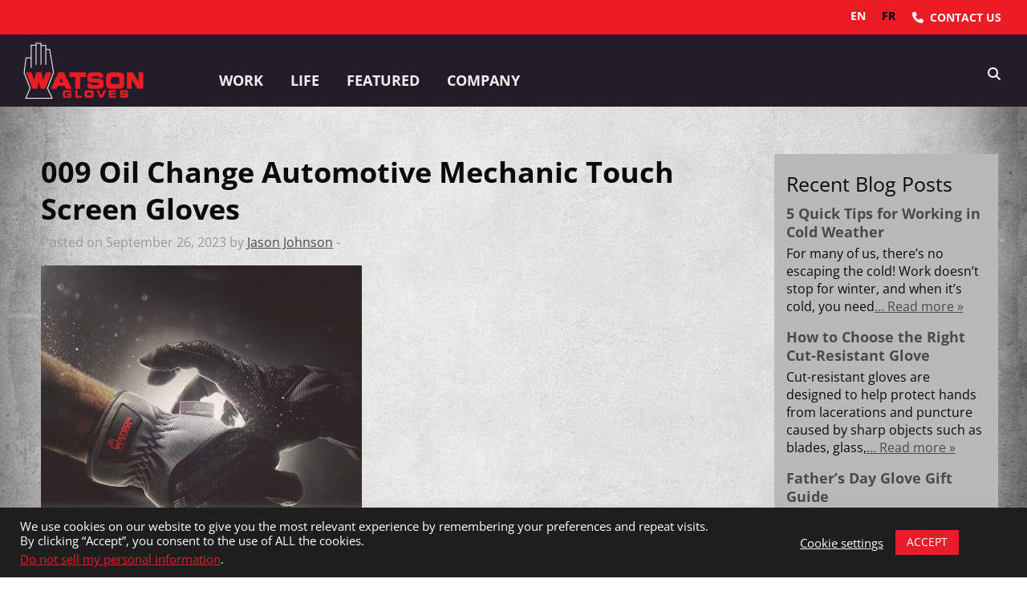

--- FILE ---
content_type: text/html; charset=UTF-8
request_url: https://www.watsongloves.com/009_oil-change_002b_final/
body_size: 30458
content:

<!doctype html>

  <html class="no-js"  lang="en-US" prefix="og: https://ogp.me/ns#">
  <!--<section id="pagetop"></section>-->

	<head>
		<meta charset="utf-8">

		<!-- Force IE to use the latest rendering engine available -->
		<meta http-equiv="X-UA-Compatible" content="IE=edge">

		<!-- Mobile Meta -->
		<meta name="viewport" content="width=device-width, initial-scale=1.0">
		<meta class="foundation-mq">

          <meta name="ps-key" content="3478-5d3630d5b1b93f000c701eac">
      <meta name="ps-country" content="CA">
      <meta name="ps-language" content="en,fr">
      
    
    			<!-- Icons & Favicons -->
			<link rel="icon" href="https://www.watsongloves.com/wp-content/themes/JointsWP/favicon.png">
			<link href="https://www.watsongloves.com/wp-content/themes/JointsWP/assets/images/apple-icon-touch.png" rel="apple-touch-icon" />
	  
		<link rel="pingback" href="https://www.watsongloves.com/xmlrpc.php">

    
    
    


		<meta name="p:domain_verify" content="17753026dd5489d2fb902eb10a42ff4b"/>

        
    	
	
<!-- Search Engine Optimization by Rank Math - https://rankmath.com/ -->
<title>009 Oil Change Automotive Mechanic Touch Screen Gloves - Watson Gloves</title>
<meta name="description" content="009 Oil Change Automotive Mechanic Touch Screen Gloves"/>
<meta name="robots" content="index, follow, max-snippet:-1, max-video-preview:-1, max-image-preview:large"/>
<link rel="canonical" href="https://www.watsongloves.com/009_oil-change_002b_final/" />
<meta property="og:locale" content="en_US" />
<meta property="og:type" content="article" />
<meta property="og:title" content="009 Oil Change Automotive Mechanic Touch Screen Gloves - Watson Gloves" />
<meta property="og:description" content="009 Oil Change Automotive Mechanic Touch Screen Gloves" />
<meta property="og:url" content="https://www.watsongloves.com/009_oil-change_002b_final/" />
<meta property="og:site_name" content="Watson Gloves" />
<meta property="article:publisher" content="https://www.facebook.com/watsongloves" />
<meta property="og:updated_time" content="2024-08-28T08:42:05-07:00" />
<meta property="og:image" content="https://www.watsongloves.com/wp-content/uploads/2023/09/009_Oil-Change_002B_FINAL-1024x1024.jpg" />
<meta property="og:image:secure_url" content="https://www.watsongloves.com/wp-content/uploads/2023/09/009_Oil-Change_002B_FINAL-1024x1024.jpg" />
<meta property="og:image:width" content="1024" />
<meta property="og:image:height" content="1024" />
<meta property="og:image:alt" content="009 Oil Change Automotive Mechanic Touch Screen Gloves" />
<meta property="og:image:type" content="image/jpeg" />
<meta name="twitter:card" content="summary_large_image" />
<meta name="twitter:title" content="009 Oil Change Automotive Mechanic Touch Screen Gloves - Watson Gloves" />
<meta name="twitter:description" content="009 Oil Change Automotive Mechanic Touch Screen Gloves" />
<meta name="twitter:site" content="@WatsonGloves" />
<meta name="twitter:creator" content="@WatsonGloves" />
<meta name="twitter:image" content="https://www.watsongloves.com/wp-content/uploads/2023/09/009_Oil-Change_002B_FINAL-1024x1024.jpg" />
<!-- /Rank Math WordPress SEO plugin -->

<link rel='dns-prefetch' href='//cdn.weglot.com' />
<link rel="alternate" type="application/rss+xml" title="Watson Gloves &raquo; Feed" href="https://www.watsongloves.com/feed/" />
<link rel="alternate" type="application/rss+xml" title="Watson Gloves &raquo; Comments Feed" href="https://www.watsongloves.com/comments/feed/" />
<link rel="alternate" type="application/rss+xml" title="Watson Gloves &raquo; 009 Oil Change Automotive Mechanic Touch Screen Gloves Comments Feed" href="https://www.watsongloves.com/feed/?attachment_id=30276" />
		
		<style id="litespeed-ccss">ul{box-sizing:border-box}:root{--wp--preset--font-size--normal:16px;--wp--preset--font-size--huge:42px}.screen-reader-text{border:0;clip:rect(1px,1px,1px,1px);clip-path:inset(50%);height:1px;margin:-1px;overflow:hidden;padding:0;position:absolute;width:1px;word-wrap:normal!important}body{--wp--preset--color--black:#000;--wp--preset--color--cyan-bluish-gray:#abb8c3;--wp--preset--color--white:#fff;--wp--preset--color--pale-pink:#f78da7;--wp--preset--color--vivid-red:#cf2e2e;--wp--preset--color--luminous-vivid-orange:#ff6900;--wp--preset--color--luminous-vivid-amber:#fcb900;--wp--preset--color--light-green-cyan:#7bdcb5;--wp--preset--color--vivid-green-cyan:#00d084;--wp--preset--color--pale-cyan-blue:#8ed1fc;--wp--preset--color--vivid-cyan-blue:#0693e3;--wp--preset--color--vivid-purple:#9b51e0;--wp--preset--gradient--vivid-cyan-blue-to-vivid-purple:linear-gradient(135deg,rgba(6,147,227,1) 0%,#9b51e0 100%);--wp--preset--gradient--light-green-cyan-to-vivid-green-cyan:linear-gradient(135deg,#7adcb4 0%,#00d082 100%);--wp--preset--gradient--luminous-vivid-amber-to-luminous-vivid-orange:linear-gradient(135deg,rgba(252,185,0,1) 0%,rgba(255,105,0,1) 100%);--wp--preset--gradient--luminous-vivid-orange-to-vivid-red:linear-gradient(135deg,rgba(255,105,0,1) 0%,#cf2e2e 100%);--wp--preset--gradient--very-light-gray-to-cyan-bluish-gray:linear-gradient(135deg,#eee 0%,#a9b8c3 100%);--wp--preset--gradient--cool-to-warm-spectrum:linear-gradient(135deg,#4aeadc 0%,#9778d1 20%,#cf2aba 40%,#ee2c82 60%,#fb6962 80%,#fef84c 100%);--wp--preset--gradient--blush-light-purple:linear-gradient(135deg,#ffceec 0%,#9896f0 100%);--wp--preset--gradient--blush-bordeaux:linear-gradient(135deg,#fecda5 0%,#fe2d2d 50%,#6b003e 100%);--wp--preset--gradient--luminous-dusk:linear-gradient(135deg,#ffcb70 0%,#c751c0 50%,#4158d0 100%);--wp--preset--gradient--pale-ocean:linear-gradient(135deg,#fff5cb 0%,#b6e3d4 50%,#33a7b5 100%);--wp--preset--gradient--electric-grass:linear-gradient(135deg,#caf880 0%,#71ce7e 100%);--wp--preset--gradient--midnight:linear-gradient(135deg,#020381 0%,#2874fc 100%);--wp--preset--duotone--dark-grayscale:url('#wp-duotone-dark-grayscale');--wp--preset--duotone--grayscale:url('#wp-duotone-grayscale');--wp--preset--duotone--purple-yellow:url('#wp-duotone-purple-yellow');--wp--preset--duotone--blue-red:url('#wp-duotone-blue-red');--wp--preset--duotone--midnight:url('#wp-duotone-midnight');--wp--preset--duotone--magenta-yellow:url('#wp-duotone-magenta-yellow');--wp--preset--duotone--purple-green:url('#wp-duotone-purple-green');--wp--preset--duotone--blue-orange:url('#wp-duotone-blue-orange');--wp--preset--font-size--small:13px;--wp--preset--font-size--medium:20px;--wp--preset--font-size--large:36px;--wp--preset--font-size--x-large:42px;--wp--preset--spacing--20:.44rem;--wp--preset--spacing--30:.67rem;--wp--preset--spacing--40:1rem;--wp--preset--spacing--50:1.5rem;--wp--preset--spacing--60:2.25rem;--wp--preset--spacing--70:3.38rem;--wp--preset--spacing--80:5.06rem}#cookie-law-info-bar{font-size:15px;margin:0 auto;padding:12px 10px;position:absolute;text-align:center;box-sizing:border-box;width:100%;z-index:9999;display:none;left:0;font-weight:300;box-shadow:0 -1px 10px 0 rgba(172,171,171,.3)}#cookie-law-info-bar span{vertical-align:middle}.cli-plugin-button,.cli-plugin-button:visited{display:inline-block;padding:9px 12px;color:#fff;text-decoration:none;position:relative;margin-left:5px;text-decoration:none}.cli-plugin-button,.cli-plugin-button:visited{font-size:13px;font-weight:400;line-height:1}.large.cli-plugin-button,.large.cli-plugin-button:visited{font-size:14px;padding:8px 14px 9px}.cli-plugin-button{margin-top:5px}.cli-bar-popup{-moz-background-clip:padding;-webkit-background-clip:padding;background-clip:padding-box;-webkit-border-radius:30px;-moz-border-radius:30px;border-radius:30px;padding:20px}.cli-container-fluid{padding-right:15px;padding-left:15px;margin-right:auto;margin-left:auto}.cli-row{display:-ms-flexbox;display:flex;-ms-flex-wrap:wrap;flex-wrap:wrap;margin-right:-15px;margin-left:-15px}.cli-align-items-stretch{-ms-flex-align:stretch!important;align-items:stretch!important}.cli-px-0{padding-left:0;padding-right:0}.cli-btn{font-size:14px;display:inline-block;font-weight:400;text-align:center;white-space:nowrap;vertical-align:middle;border:1px solid transparent;padding:.5rem 1.25rem;line-height:1;border-radius:.25rem}.cli-modal-backdrop{position:fixed;top:0;right:0;bottom:0;left:0;z-index:1040;background-color:#000;display:none}.cli-modal-backdrop.cli-fade{opacity:0}.cli-modal a{text-decoration:none}.cli-modal .cli-modal-dialog{position:relative;width:auto;margin:.5rem;font-family:-apple-system,BlinkMacSystemFont,"Segoe UI",Roboto,"Helvetica Neue",Arial,sans-serif,"Apple Color Emoji","Segoe UI Emoji","Segoe UI Symbol";font-size:1rem;font-weight:400;line-height:1.5;color:#212529;text-align:left;display:-ms-flexbox;display:flex;-ms-flex-align:center;align-items:center;min-height:calc(100% - (.5rem*2))}@media (min-width:576px){.cli-modal .cli-modal-dialog{max-width:500px;margin:1.75rem auto;min-height:calc(100% - (1.75rem*2))}}@media (min-width:992px){.cli-modal .cli-modal-dialog{max-width:900px}}.cli-modal-content{position:relative;display:-ms-flexbox;display:flex;-ms-flex-direction:column;flex-direction:column;width:100%;background-color:#fff;background-clip:padding-box;border-radius:.3rem;outline:0}.cli-modal .cli-modal-close{position:absolute;right:10px;top:10px;z-index:1;padding:0;background-color:transparent!important;border:0;-webkit-appearance:none;font-size:1.5rem;font-weight:700;line-height:1;color:#000;text-shadow:0 1px 0 #fff}.cli-switch{display:inline-block;position:relative;min-height:1px;padding-left:70px;font-size:14px}.cli-switch input[type=checkbox]{display:none}.cli-switch .cli-slider{background-color:#e3e1e8;height:24px;width:50px;bottom:0;left:0;position:absolute;right:0;top:0}.cli-switch .cli-slider:before{background-color:#fff;bottom:2px;content:"";height:20px;left:2px;position:absolute;width:20px}.cli-switch .cli-slider{border-radius:34px}.cli-switch .cli-slider:before{border-radius:50%}.cli-tab-content{background:#fff}.cli-tab-content{width:100%;padding:30px}@media (max-width:767px){.cli-tab-content{padding:30px 10px}}.cli-container-fluid{padding-right:15px;padding-left:15px;margin-right:auto;margin-left:auto}.cli-row{display:-ms-flexbox;display:flex;-ms-flex-wrap:wrap;flex-wrap:wrap;margin-right:-15px;margin-left:-15px}.cli-align-items-stretch{-ms-flex-align:stretch!important;align-items:stretch!important}.cli-px-0{padding-left:0;padding-right:0}.cli-btn{font-size:14px;display:inline-block;font-weight:400;text-align:center;white-space:nowrap;vertical-align:middle;border:1px solid transparent;padding:.5rem 1.25rem;line-height:1;border-radius:.25rem}.cli-modal-backdrop{position:fixed;top:0;right:0;bottom:0;left:0;z-index:1040;background-color:#000;-webkit-transform:scale(0);transform:scale(0)}.cli-modal-backdrop.cli-fade{opacity:0}.cli-modal{position:fixed;top:0;right:0;bottom:0;left:0;z-index:99999;transform:scale(0);overflow:hidden;outline:0;display:none}.cli-modal a{text-decoration:none}.cli-modal .cli-modal-dialog{position:relative;width:auto;margin:.5rem;font-family:inherit;font-size:1rem;font-weight:400;line-height:1.5;color:#212529;text-align:left;display:-ms-flexbox;display:flex;-ms-flex-align:center;align-items:center;min-height:calc(100% - (.5rem*2))}@media (min-width:576px){.cli-modal .cli-modal-dialog{max-width:500px;margin:1.75rem auto;min-height:calc(100% - (1.75rem*2))}}.cli-modal-content{position:relative;display:-ms-flexbox;display:flex;-ms-flex-direction:column;flex-direction:column;width:100%;background-color:#fff;background-clip:padding-box;border-radius:.2rem;box-sizing:border-box;outline:0}.cli-switch{display:inline-block;position:relative;min-height:1px;padding-left:38px;font-size:14px}.cli-switch input[type=checkbox]{display:none}.cli-switch .cli-slider{background-color:#e3e1e8;height:20px;width:38px;bottom:0;left:0;position:absolute;right:0;top:0}.cli-switch .cli-slider:before{background-color:#fff;bottom:2px;content:"";height:15px;left:3px;position:absolute;width:15px}.cli-switch .cli-slider{border-radius:34px;font-size:0}.cli-switch .cli-slider:before{border-radius:50%}.cli-tab-content{background:#fff}.cli-tab-content{width:100%;padding:5px 30px 5px 5px;box-sizing:border-box}@media (max-width:767px){.cli-tab-content{padding:30px 10px}}.cli-tab-footer .cli-btn{background-color:#00acad;padding:10px 15px;text-decoration:none}.cli-tab-footer .wt-cli-privacy-accept-btn{background-color:#61a229;color:#fff;border-radius:0}.cli-tab-footer{width:100%;text-align:right;padding:20px 0}.cli-col-12{width:100%}.cli-tab-header{display:flex;justify-content:space-between}.cli-tab-header a:before{width:10px;height:2px;left:0;top:calc(50% - 1px)}.cli-tab-header a:after{width:2px;height:10px;left:4px;top:calc(50% - 5px);-webkit-transform:none;transform:none}.cli-tab-header a:before{width:7px;height:7px;border-right:1px solid #4a6e78;border-bottom:1px solid #4a6e78;content:" ";transform:rotate(-45deg);margin-right:10px}.cli-tab-header a.cli-nav-link{position:relative;display:flex;align-items:center;font-size:14px;color:#000;text-transform:capitalize}.cli-tab-header{border-radius:5px;padding:12px 15px;background-color:#f2f2f2}.cli-modal .cli-modal-close{position:absolute;right:0;top:0;z-index:1;-webkit-appearance:none;width:40px;height:40px;padding:0;border-radius:50%;padding:10px;background:0 0;border:none;min-width:40px}.cli-tab-container h4{font-family:inherit;font-size:16px;margin-bottom:15px;margin:10px 0}#cliSettingsPopup .cli-tab-section-container{padding-top:12px}.cli-privacy-content-text{font-size:14px;line-height:1.4;margin-top:0;padding:0;color:#000}.cli-tab-content{display:none}.cli-tab-section .cli-tab-content{padding:10px 20px 5px}.cli-tab-section{margin-top:5px}@media (min-width:992px){.cli-modal .cli-modal-dialog{max-width:645px}}.cli-switch .cli-slider:after{content:attr(data-cli-disable);position:absolute;right:50px;color:#000;font-size:12px;text-align:right;min-width:80px}.cli-privacy-overview:not(.cli-collapsed) .cli-privacy-content{max-height:60px;overflow:hidden}a.cli-privacy-readmore{font-size:12px;margin-top:12px;display:inline-block;padding-bottom:0;color:#000;text-decoration:underline}.cli-modal-footer{position:relative}a.cli-privacy-readmore:before{content:attr(data-readmore-text)}.cli-modal-close svg{fill:#000}span.cli-necessary-caption{color:#000;font-size:12px}.cli-tab-container .cli-row{max-height:500px;overflow-y:auto}.cli-tab-section .cookielawinfo-row-cat-table td,.cli-tab-section .cookielawinfo-row-cat-table th{font-size:12px}.wt-cli-sr-only{display:none;font-size:16px}.cli-bar-container{float:none;margin:0 auto;display:-webkit-box;display:-moz-box;display:-ms-flexbox;display:-webkit-flex;display:flex;justify-content:space-between;-webkit-box-align:center;-moz-box-align:center;-ms-flex-align:center;-webkit-align-items:center;align-items:center}.cli-bar-btn_container{margin-left:20px;display:-webkit-box;display:-moz-box;display:-ms-flexbox;display:-webkit-flex;display:flex;-webkit-box-align:center;-moz-box-align:center;-ms-flex-align:center;-webkit-align-items:center;align-items:center;flex-wrap:nowrap}.cli-bar-btn_container a{white-space:nowrap}.cli-style-v2{font-size:11pt;line-height:18px;font-weight:400}.cli-style-v2 .cli-bar-message{width:70%;text-align:left}.cli-style-v2 .cli-bar-btn_container .cli_action_button,.cli-style-v2 .cli-bar-btn_container .cli_settings_button{margin-left:5px}.cli-style-v2 .cli_settings_button:not(.cli-plugin-button){text-decoration:underline}.cli-style-v2 .cli-bar-btn_container .cli-plugin-button{margin-top:5px;margin-bottom:5px}.wt-cli-necessary-checkbox{display:none!important}@media (max-width:985px){.cli-style-v2 .cli-bar-message{width:100%}.cli-style-v2.cli-bar-container{justify-content:left;flex-wrap:wrap}.cli-style-v2 .cli-bar-btn_container{margin-left:0;margin-top:10px}}.wt-cli-privacy-overview-actions{padding-bottom:0}@media only screen and (max-width:479px) and (min-width:320px){.cli-style-v2 .cli-bar-btn_container{flex-wrap:wrap}}.wt-cli-cookie-description{font-size:14px;line-height:1.4;margin-top:0;padding:0;color:#000}.fa-search:before{content:"\f002"}.fa-bars:before{content:"\f0c9"}*{-webkit-box-sizing:border-box;-moz-box-sizing:border-box;box-sizing:border-box}*:before,*:after{-webkit-box-sizing:border-box;-moz-box-sizing:border-box;box-sizing:border-box}img{vertical-align:middle}.fas{-moz-osx-font-smoothing:grayscale;-webkit-font-smoothing:antialiased;display:inline-block;font-style:normal;font-variant:normal;text-rendering:auto;line-height:1}.fa-bars:before{content:"\f0c9"}.fa-search:before{content:"\f002"}.fa-sign-in-alt:before{content:"\f2f6"}.fas{font-family:'Font Awesome 5 Free';font-weight:900}#mega-menu-wrap-main-nav,#mega-menu-wrap-main-nav #mega-menu-main-nav,#mega-menu-wrap-main-nav #mega-menu-main-nav ul.mega-sub-menu,#mega-menu-wrap-main-nav #mega-menu-main-nav li.mega-menu-item,#mega-menu-wrap-main-nav #mega-menu-main-nav li.mega-menu-row,#mega-menu-wrap-main-nav #mega-menu-main-nav li.mega-menu-column,#mega-menu-wrap-main-nav #mega-menu-main-nav a.mega-menu-link{border-radius:0;box-shadow:none;background:0 0;border:0;bottom:auto;box-sizing:border-box;clip:auto;color:#666;display:block;float:none;font-family:inherit;font-size:14px;height:auto;left:auto;line-height:1.4;list-style-type:none;margin:0;min-height:auto;max-height:none;min-width:auto;max-width:none;opacity:1;outline:none;overflow:visible;padding:0;position:relative;right:auto;text-align:left;text-decoration:none;text-indent:0;text-transform:none;transform:none;top:auto;vertical-align:baseline;visibility:inherit;width:auto;word-wrap:break-word;white-space:normal}#mega-menu-wrap-main-nav:before,#mega-menu-wrap-main-nav #mega-menu-main-nav:before,#mega-menu-wrap-main-nav #mega-menu-main-nav ul.mega-sub-menu:before,#mega-menu-wrap-main-nav #mega-menu-main-nav li.mega-menu-item:before,#mega-menu-wrap-main-nav #mega-menu-main-nav li.mega-menu-row:before,#mega-menu-wrap-main-nav #mega-menu-main-nav li.mega-menu-column:before,#mega-menu-wrap-main-nav #mega-menu-main-nav a.mega-menu-link:before,#mega-menu-wrap-main-nav:after,#mega-menu-wrap-main-nav #mega-menu-main-nav:after,#mega-menu-wrap-main-nav #mega-menu-main-nav ul.mega-sub-menu:after,#mega-menu-wrap-main-nav #mega-menu-main-nav li.mega-menu-item:after,#mega-menu-wrap-main-nav #mega-menu-main-nav li.mega-menu-row:after,#mega-menu-wrap-main-nav #mega-menu-main-nav li.mega-menu-column:after,#mega-menu-wrap-main-nav #mega-menu-main-nav a.mega-menu-link:after{display:none}#mega-menu-wrap-main-nav{border-radius:0}@media only screen and (min-width:601px){#mega-menu-wrap-main-nav{background:rgba(255,255,255,0)}}#mega-menu-wrap-main-nav #mega-menu-main-nav{visibility:visible;text-align:left;padding:0}#mega-menu-wrap-main-nav #mega-menu-main-nav a.mega-menu-link{display:inline}#mega-menu-wrap-main-nav #mega-menu-main-nav p{margin-bottom:10px}#mega-menu-wrap-main-nav #mega-menu-main-nav img{max-width:100%}#mega-menu-wrap-main-nav #mega-menu-main-nav li.mega-menu-item>ul.mega-sub-menu{display:block;visibility:hidden;opacity:1}@media only screen and (max-width:600px){#mega-menu-wrap-main-nav #mega-menu-main-nav li.mega-menu-item>ul.mega-sub-menu{display:none;visibility:visible;opacity:1}}#mega-menu-wrap-main-nav #mega-menu-main-nav li.mega-menu-item.mega-menu-megamenu ul.mega-sub-menu ul.mega-sub-menu{visibility:inherit;opacity:1;display:block}#mega-menu-wrap-main-nav #mega-menu-main-nav li.mega-menu-item a.mega-menu-link:before{display:inline-block;font:inherit;font-family:dashicons;position:static;margin:0 6px 0 0;vertical-align:top;-webkit-font-smoothing:antialiased;-moz-osx-font-smoothing:grayscale;color:inherit;background:0 0;height:auto;width:auto;top:auto}#mega-menu-wrap-main-nav #mega-menu-main-nav>li.mega-menu-megamenu.mega-menu-item{position:static}#mega-menu-wrap-main-nav #mega-menu-main-nav>li.mega-menu-item{margin:0;display:inline-block;height:auto;vertical-align:middle}#mega-menu-wrap-main-nav #mega-menu-main-nav>li.mega-menu-item>a.mega-menu-link{line-height:43px;height:43px;padding:0 10px;vertical-align:baseline;width:auto;display:block;color:#f1f1f1;text-transform:uppercase;text-decoration:none;text-align:left;text-decoration:none;background:rgba(0,0,0,0);border:0;border-radius:0;font-family:inherit;font-size:14px;font-weight:700;outline:none}@media only screen and (max-width:600px){#mega-menu-wrap-main-nav #mega-menu-main-nav>li.mega-menu-item{display:list-item;margin:0;clear:both;border:0}#mega-menu-wrap-main-nav #mega-menu-main-nav>li.mega-menu-item>a.mega-menu-link{border-radius:0;border:0;margin:0;line-height:40px;height:40px;padding:0 10px;background:0 0;text-align:left;color:#fff;font-size:14px}}#mega-menu-wrap-main-nav #mega-menu-main-nav li.mega-menu-megamenu>ul.mega-sub-menu>li.mega-menu-row{width:100%;float:left}#mega-menu-wrap-main-nav #mega-menu-main-nav li.mega-menu-megamenu>ul.mega-sub-menu>li.mega-menu-row .mega-menu-column{float:left;min-height:1px}@media only screen and (min-width:601px){#mega-menu-wrap-main-nav #mega-menu-main-nav li.mega-menu-megamenu>ul.mega-sub-menu>li.mega-menu-row>ul.mega-sub-menu>li.mega-menu-columns-3-of-12{width:25%}#mega-menu-wrap-main-nav #mega-menu-main-nav li.mega-menu-megamenu>ul.mega-sub-menu>li.mega-menu-row>ul.mega-sub-menu>li.mega-menu-columns-6-of-12{width:50%}}@media only screen and (max-width:600px){#mega-menu-wrap-main-nav #mega-menu-main-nav li.mega-menu-megamenu>ul.mega-sub-menu>li.mega-menu-row>ul.mega-sub-menu>li.mega-menu-column{width:50%}}#mega-menu-wrap-main-nav #mega-menu-main-nav li.mega-menu-megamenu>ul.mega-sub-menu>li.mega-menu-row .mega-menu-column>ul.mega-sub-menu>li.mega-menu-item{padding:15px;width:100%}#mega-menu-wrap-main-nav #mega-menu-main-nav>li.mega-menu-megamenu>ul.mega-sub-menu{z-index:999;border-radius:0;background:#39323e;border:0;padding:0;position:absolute;width:100%;max-width:none;left:0}@media only screen and (max-width:600px){#mega-menu-wrap-main-nav #mega-menu-main-nav>li.mega-menu-megamenu>ul.mega-sub-menu{float:left;position:static;width:100%}}@media only screen and (min-width:601px){#mega-menu-wrap-main-nav #mega-menu-main-nav>li.mega-menu-megamenu>ul.mega-sub-menu li.mega-menu-columns-3-of-12{width:25%}#mega-menu-wrap-main-nav #mega-menu-main-nav>li.mega-menu-megamenu>ul.mega-sub-menu li.mega-menu-columns-6-of-12{width:50%}}#mega-menu-wrap-main-nav #mega-menu-main-nav>li.mega-menu-megamenu>ul.mega-sub-menu li.mega-menu-column>ul.mega-sub-menu ul.mega-sub-menu ul.mega-sub-menu{margin-left:10px}#mega-menu-wrap-main-nav #mega-menu-main-nav>li.mega-menu-megamenu>ul.mega-sub-menu li.mega-menu-column>ul.mega-sub-menu>li.mega-menu-item{color:#666;font-family:inherit;font-size:14px;display:block;float:left;clear:none;padding:15px;vertical-align:top}#mega-menu-wrap-main-nav #mega-menu-main-nav>li.mega-menu-megamenu>ul.mega-sub-menu li.mega-menu-column>ul.mega-sub-menu>li.mega-menu-item h4.mega-block-title{color:#fff;font-family:inherit;font-size:16px;text-transform:uppercase;text-decoration:none;font-weight:700;text-align:left;margin:0;padding:0 0 5px;vertical-align:top;display:block;visibility:inherit;border:0}#mega-menu-wrap-main-nav #mega-menu-main-nav>li.mega-menu-megamenu>ul.mega-sub-menu li.mega-menu-column>ul.mega-sub-menu>li.mega-menu-item>a.mega-menu-link{color:#fff;font-family:inherit;font-size:16px;text-transform:uppercase;text-decoration:none;font-weight:700;text-align:left;margin:0;padding:0;vertical-align:top;display:block;border:0}#mega-menu-wrap-main-nav #mega-menu-main-nav>li.mega-menu-megamenu>ul.mega-sub-menu li.mega-menu-column>ul.mega-sub-menu>li.mega-menu-item li.mega-menu-item>a.mega-menu-link{color:#fff;font-family:inherit;font-size:14px;text-transform:none;text-decoration:none;font-weight:400;text-align:left;margin:0;padding:0;vertical-align:top;display:block;border:0}@media only screen and (max-width:600px){#mega-menu-wrap-main-nav #mega-menu-main-nav>li.mega-menu-megamenu>ul.mega-sub-menu{border:0;padding:10px;border-radius:0}#mega-menu-wrap-main-nav #mega-menu-main-nav>li.mega-menu-megamenu>ul.mega-sub-menu>li:nth-child(odd){clear:left}}#mega-menu-wrap-main-nav #mega-menu-main-nav>li.mega-menu-flyout ul.mega-sub-menu{z-index:999;position:absolute;width:250px;max-width:none;padding:0;border:0;background:#39323e;border-radius:0}@media only screen and (max-width:600px){#mega-menu-wrap-main-nav #mega-menu-main-nav>li.mega-menu-flyout ul.mega-sub-menu{float:left;position:static;width:100%;padding:0;border:0;border-radius:0}}@media only screen and (max-width:600px){#mega-menu-wrap-main-nav #mega-menu-main-nav>li.mega-menu-flyout ul.mega-sub-menu li.mega-menu-item{clear:both}}#mega-menu-wrap-main-nav #mega-menu-main-nav>li.mega-menu-flyout ul.mega-sub-menu li.mega-menu-item a.mega-menu-link{display:block;background:#39323e;color:#fff;font-family:inherit;font-size:14px;font-weight:400;padding:0 10px;line-height:35px;text-decoration:none;text-transform:none;vertical-align:baseline}#mega-menu-wrap-main-nav #mega-menu-main-nav>li.mega-menu-flyout ul.mega-sub-menu li.mega-menu-item:first-child>a.mega-menu-link{border-top-left-radius:0;border-top-right-radius:0}@media only screen and (max-width:600px){#mega-menu-wrap-main-nav #mega-menu-main-nav>li.mega-menu-flyout ul.mega-sub-menu li.mega-menu-item:first-child>a.mega-menu-link{border-top-left-radius:0;border-top-right-radius:0}}#mega-menu-wrap-main-nav #mega-menu-main-nav>li.mega-menu-flyout ul.mega-sub-menu li.mega-menu-item:last-child>a.mega-menu-link{border-bottom-right-radius:0;border-bottom-left-radius:0}@media only screen and (max-width:600px){#mega-menu-wrap-main-nav #mega-menu-main-nav>li.mega-menu-flyout ul.mega-sub-menu li.mega-menu-item:last-child>a.mega-menu-link{border-bottom-right-radius:0;border-bottom-left-radius:0}}#mega-menu-wrap-main-nav #mega-menu-main-nav>li.mega-menu-flyout ul.mega-sub-menu li.mega-menu-item ul.mega-sub-menu{position:absolute;left:100%;top:0}@media only screen and (max-width:600px){#mega-menu-wrap-main-nav #mega-menu-main-nav>li.mega-menu-flyout ul.mega-sub-menu li.mega-menu-item ul.mega-sub-menu{position:static;left:0;width:100%}#mega-menu-wrap-main-nav #mega-menu-main-nav>li.mega-menu-flyout ul.mega-sub-menu li.mega-menu-item ul.mega-sub-menu a.mega-menu-link{padding-left:20px}#mega-menu-wrap-main-nav #mega-menu-main-nav>li.mega-menu-flyout ul.mega-sub-menu li.mega-menu-item ul.mega-sub-menu ul.mega-sub-menu a.mega-menu-link{padding-left:30px}}#mega-menu-wrap-main-nav #mega-menu-main-nav li.mega-menu-item-has-children>a.mega-menu-link>span.mega-indicator:after{content:'\f347';font-family:dashicons;font-weight:400;display:inline-block;margin:0 0 0 6px;vertical-align:top;-webkit-font-smoothing:antialiased;-moz-osx-font-smoothing:grayscale;transform:rotate(0);color:inherit;position:relative;background:0 0;height:auto;width:auto;right:auto;line-height:inherit}#mega-menu-wrap-main-nav #mega-menu-main-nav li.mega-menu-item-has-children>a.mega-menu-link>span.mega-indicator{display:inline;height:auto;width:auto;background:0 0;position:relative;left:auto;min-width:auto;line-height:inherit;color:inherit;font-size:inherit;padding:0}#mega-menu-wrap-main-nav #mega-menu-main-nav li.mega-menu-item-has-children li.mega-menu-item-has-children>a.mega-menu-link>span.mega-indicator{float:right}@media only screen and (max-width:600px){#mega-menu-wrap-main-nav #mega-menu-main-nav li.mega-menu-item-has-children>a.mega-menu-link>span.mega-indicator{float:right}}#mega-menu-wrap-main-nav #mega-menu-main-nav li.mega-menu-megamenu:not(.mega-menu-tabbed) li.mega-menu-item-has-children:not(.mega-collapse-children)>a.mega-menu-link>span.mega-indicator{display:none}@media only screen and (min-width:601px){#mega-menu-wrap-main-nav #mega-menu-main-nav li.mega-menu-flyout li.mega-menu-item a.mega-menu-link>span.mega-indicator:after{content:'\f345'}}@media only screen and (max-width:600px){#mega-menu-wrap-main-nav:after{content:"";display:table;clear:both}}#mega-menu-wrap-main-nav .mega-menu-toggle{display:none;z-index:1;background:#222;border-radius:2px;line-height:40px;height:40px;text-align:left;outline:none;white-space:nowrap}@media only screen and (max-width:600px){#mega-menu-wrap-main-nav .mega-menu-toggle{display:-webkit-box;display:-ms-flexbox;display:-webkit-flex;display:flex}}#mega-menu-wrap-main-nav .mega-menu-toggle .mega-toggle-blocks-left,#mega-menu-wrap-main-nav .mega-menu-toggle .mega-toggle-blocks-center,#mega-menu-wrap-main-nav .mega-menu-toggle .mega-toggle-blocks-right{display:-webkit-box;display:-ms-flexbox;display:-webkit-flex;display:flex;-ms-flex-preferred-size:33.33%;-webkit-flex-basis:33.33%;flex-basis:33.33%}#mega-menu-wrap-main-nav .mega-menu-toggle .mega-toggle-blocks-left{-webkit-box-flex:1;-ms-flex:1;-webkit-flex:1;flex:1;-webkit-box-pack:start;-ms-flex-pack:start;-webkit-justify-content:flex-start;justify-content:flex-start}#mega-menu-wrap-main-nav .mega-menu-toggle .mega-toggle-blocks-center{-webkit-box-pack:center;-ms-flex-pack:center;-webkit-justify-content:center;justify-content:center}#mega-menu-wrap-main-nav .mega-menu-toggle .mega-toggle-blocks-right{-webkit-box-flex:1;-ms-flex:1;-webkit-flex:1;flex:1;-webkit-box-pack:end;-ms-flex-pack:end;-webkit-justify-content:flex-end;justify-content:flex-end}#mega-menu-wrap-main-nav .mega-menu-toggle .mega-toggle-blocks-right .mega-toggle-block{margin-right:6px}#mega-menu-wrap-main-nav .mega-menu-toggle .mega-toggle-blocks-right .mega-toggle-block:only-child{margin-left:6px}#mega-menu-wrap-main-nav .mega-menu-toggle .mega-toggle-block{display:-webkit-box;display:-ms-flexbox;display:-webkit-flex;display:flex;height:100%;outline:0;-webkit-align-self:center;-ms-flex-item-align:center;align-self:center;-ms-flex-negative:0;-webkit-flex-shrink:0;flex-shrink:0}@media only screen and (max-width:600px){#mega-menu-wrap-main-nav .mega-menu-toggle+#mega-menu-main-nav{background:#222;padding:0;display:none}}#mega-menu-wrap-main-nav .mega-menu-toggle .mega-toggle-block-1:after{content:'\f333';font-family:'dashicons';font-size:24px;color:#ddd;margin:0 0 0 5px}#mega-menu-wrap-main-nav .mega-menu-toggle .mega-toggle-block-1 .mega-toggle-label{color:#ddd;font-size:14px}#mega-menu-wrap-main-nav .mega-menu-toggle .mega-toggle-block-1 .mega-toggle-label .mega-toggle-label-open{display:none}#mega-menu-wrap-main-nav .mega-menu-toggle .mega-toggle-block-1 .mega-toggle-label .mega-toggle-label-closed{display:inline}#mega-menu-wrap-main-nav{clear:both}#mega-menu-wrap-offcanvas-nav #mega-menu-offcanvas-nav ul,#mega-menu-wrap-offcanvas-nav #mega-menu-offcanvas-nav li,#mega-menu-wrap-offcanvas-nav #mega-menu-offcanvas-nav a{color:#f5f4f4;font-family:inherit;font-size:14px;background:0 0;border:0;border-radius:0;margin:0;opacity:1;padding:0;position:relative;right:auto;top:auto;bottom:auto;left:auto;text-align:left;text-transform:none;vertical-align:baseline;box-shadow:none;list-style-type:none;line-height:1.9;box-sizing:border-box;float:none;overflow:visible;display:block;min-height:0;text-decoration:none;width:auto;clip:auto;height:auto;outline:none;visibility:inherit}#mega-menu-wrap-offcanvas-nav #mega-menu-offcanvas-nav ul:before,#mega-menu-wrap-offcanvas-nav #mega-menu-offcanvas-nav li:before,#mega-menu-wrap-offcanvas-nav #mega-menu-offcanvas-nav a:before,#mega-menu-wrap-offcanvas-nav #mega-menu-offcanvas-nav ul:after,#mega-menu-wrap-offcanvas-nav #mega-menu-offcanvas-nav li:after,#mega-menu-wrap-offcanvas-nav #mega-menu-offcanvas-nav a:after{display:none}#mega-menu-wrap-offcanvas-nav,#mega-menu-wrap-offcanvas-nav #mega-menu-offcanvas-nav,#mega-menu-wrap-offcanvas-nav #mega-menu-offcanvas-nav ul.mega-sub-menu,#mega-menu-wrap-offcanvas-nav #mega-menu-offcanvas-nav li.mega-menu-item,#mega-menu-wrap-offcanvas-nav #mega-menu-offcanvas-nav a.mega-menu-link{border-radius:0;box-shadow:none;background:0 0;border:0;bottom:auto;box-sizing:border-box;clip:auto;color:#f5f4f4;display:block;float:none;font-family:inherit;font-size:14px;height:auto;left:auto;line-height:1.9;list-style-type:none;margin:0;min-height:auto;max-height:none;min-width:auto;max-width:none;opacity:1;outline:none;overflow:visible;padding:0;position:relative;right:auto;text-align:left;text-decoration:none;text-indent:0;text-transform:none;transform:none;top:auto;vertical-align:baseline;visibility:inherit;width:auto;word-wrap:break-word;white-space:normal}#mega-menu-wrap-offcanvas-nav:before,#mega-menu-wrap-offcanvas-nav #mega-menu-offcanvas-nav:before,#mega-menu-wrap-offcanvas-nav #mega-menu-offcanvas-nav ul.mega-sub-menu:before,#mega-menu-wrap-offcanvas-nav #mega-menu-offcanvas-nav li.mega-menu-item:before,#mega-menu-wrap-offcanvas-nav #mega-menu-offcanvas-nav a.mega-menu-link:before,#mega-menu-wrap-offcanvas-nav:after,#mega-menu-wrap-offcanvas-nav #mega-menu-offcanvas-nav:after,#mega-menu-wrap-offcanvas-nav #mega-menu-offcanvas-nav ul.mega-sub-menu:after,#mega-menu-wrap-offcanvas-nav #mega-menu-offcanvas-nav li.mega-menu-item:after,#mega-menu-wrap-offcanvas-nav #mega-menu-offcanvas-nav a.mega-menu-link:after{display:none}#mega-menu-wrap-offcanvas-nav{border-radius:0}@media only screen and (min-width:601px){#mega-menu-wrap-offcanvas-nav{background:rgba(255,255,255,0)}}#mega-menu-wrap-offcanvas-nav #mega-menu-offcanvas-nav{visibility:visible;text-align:left;padding:0}#mega-menu-wrap-offcanvas-nav #mega-menu-offcanvas-nav a.mega-menu-link{display:inline}#mega-menu-wrap-offcanvas-nav #mega-menu-offcanvas-nav li.mega-menu-item>ul.mega-sub-menu{display:block;visibility:hidden;opacity:1}@media only screen and (max-width:600px){#mega-menu-wrap-offcanvas-nav #mega-menu-offcanvas-nav li.mega-menu-item>ul.mega-sub-menu{display:none;visibility:visible;opacity:1}}@media only screen and (min-width:601px){#mega-menu-wrap-offcanvas-nav #mega-menu-offcanvas-nav[data-effect=fade_up] li.mega-menu-item.mega-menu-flyout ul.mega-sub-menu{opacity:0;transform:translate(0,10px)}}#mega-menu-wrap-offcanvas-nav #mega-menu-offcanvas-nav li.mega-menu-item a.mega-menu-link:before{display:inline-block;font:inherit;font-family:dashicons;position:static;margin:0 6px 0 0;vertical-align:top;-webkit-font-smoothing:antialiased;-moz-osx-font-smoothing:grayscale;color:inherit;background:0 0;height:auto;width:auto;top:auto}#mega-menu-wrap-offcanvas-nav #mega-menu-offcanvas-nav>li.mega-menu-item{margin:0;display:inline-block;height:auto;vertical-align:middle}@media only screen and (min-width:601px){#mega-menu-wrap-offcanvas-nav #mega-menu-offcanvas-nav>li.mega-menu-item{border-left:1px solid #fff;box-shadow:inset 1px 0 0 0 rgba(255,255,255,.1)}#mega-menu-wrap-offcanvas-nav #mega-menu-offcanvas-nav>li.mega-menu-item:first-of-type{border-left:0;box-shadow:none}}#mega-menu-wrap-offcanvas-nav #mega-menu-offcanvas-nav>li.mega-menu-item>a.mega-menu-link{line-height:73px;height:73px;padding:0 10px;vertical-align:baseline;width:auto;display:block;color:#f5f4f4;text-transform:uppercase;text-decoration:none;text-align:left;text-decoration:none;background:rgba(0,0,0,0);border-top:0 solid #fff;border-left:5px solid #fff;border-right:0 solid #fff;border-bottom:0 solid #fff;border-radius:0;font-family:inherit;font-size:14px;font-weight:700;outline:none}@media only screen and (max-width:600px){#mega-menu-wrap-offcanvas-nav #mega-menu-offcanvas-nav>li.mega-menu-item{display:list-item;margin:0;clear:both;border:0}#mega-menu-wrap-offcanvas-nav #mega-menu-offcanvas-nav>li.mega-menu-item>a.mega-menu-link{border-radius:0;border:0;margin:0;line-height:40px;height:40px;padding:0 10px;background:0 0;text-align:left;color:#fff;font-size:14px}}#mega-menu-wrap-offcanvas-nav #mega-menu-offcanvas-nav>li.mega-menu-flyout ul.mega-sub-menu{z-index:999;position:absolute;width:250px;max-width:none;padding:0;border:0;background:#f1f1f1;border-radius:0}@media only screen and (max-width:600px){#mega-menu-wrap-offcanvas-nav #mega-menu-offcanvas-nav>li.mega-menu-flyout ul.mega-sub-menu{float:left;position:static;width:100%;padding:0;border:0;border-radius:0}}@media only screen and (max-width:600px){#mega-menu-wrap-offcanvas-nav #mega-menu-offcanvas-nav>li.mega-menu-flyout ul.mega-sub-menu li.mega-menu-item{clear:both}}#mega-menu-wrap-offcanvas-nav #mega-menu-offcanvas-nav>li.mega-menu-flyout ul.mega-sub-menu li.mega-menu-item a.mega-menu-link{display:block;background:#f1f1f1;color:#666;font-family:inherit;font-size:14px;font-weight:400;padding:0 10px;line-height:35px;text-decoration:none;text-transform:none;vertical-align:baseline}#mega-menu-wrap-offcanvas-nav #mega-menu-offcanvas-nav>li.mega-menu-flyout ul.mega-sub-menu li.mega-menu-item:first-child>a.mega-menu-link{border-top-left-radius:0;border-top-right-radius:0}@media only screen and (max-width:600px){#mega-menu-wrap-offcanvas-nav #mega-menu-offcanvas-nav>li.mega-menu-flyout ul.mega-sub-menu li.mega-menu-item:first-child>a.mega-menu-link{border-top-left-radius:0;border-top-right-radius:0}}#mega-menu-wrap-offcanvas-nav #mega-menu-offcanvas-nav>li.mega-menu-flyout ul.mega-sub-menu li.mega-menu-item:last-child>a.mega-menu-link{border-bottom-right-radius:0;border-bottom-left-radius:0}@media only screen and (max-width:600px){#mega-menu-wrap-offcanvas-nav #mega-menu-offcanvas-nav>li.mega-menu-flyout ul.mega-sub-menu li.mega-menu-item:last-child>a.mega-menu-link{border-bottom-right-radius:0;border-bottom-left-radius:0}}#mega-menu-wrap-offcanvas-nav #mega-menu-offcanvas-nav>li.mega-menu-flyout ul.mega-sub-menu li.mega-menu-item ul.mega-sub-menu{position:absolute;left:100%;top:0}@media only screen and (max-width:600px){#mega-menu-wrap-offcanvas-nav #mega-menu-offcanvas-nav>li.mega-menu-flyout ul.mega-sub-menu li.mega-menu-item ul.mega-sub-menu{position:static;left:0;width:100%}#mega-menu-wrap-offcanvas-nav #mega-menu-offcanvas-nav>li.mega-menu-flyout ul.mega-sub-menu li.mega-menu-item ul.mega-sub-menu a.mega-menu-link{padding-left:20px}}#mega-menu-wrap-offcanvas-nav #mega-menu-offcanvas-nav li.mega-menu-item-has-children>a.mega-menu-link>span.mega-indicator:after{content:'';font-family:dashicons;font-weight:400;display:inline-block;margin:0 0 0 6px;vertical-align:top;-webkit-font-smoothing:antialiased;-moz-osx-font-smoothing:grayscale;transform:rotate(0);color:inherit;position:relative;background:0 0;height:auto;width:auto;right:auto;line-height:inherit}#mega-menu-wrap-offcanvas-nav #mega-menu-offcanvas-nav li.mega-menu-item-has-children>a.mega-menu-link>span.mega-indicator{display:inline;height:auto;width:auto;background:0 0;position:relative;left:auto;min-width:auto;line-height:inherit;color:inherit;font-size:inherit;padding:0}#mega-menu-wrap-offcanvas-nav #mega-menu-offcanvas-nav li.mega-menu-item-has-children li.mega-menu-item-has-children>a.mega-menu-link>span.mega-indicator{float:right}@media only screen and (max-width:600px){#mega-menu-wrap-offcanvas-nav #mega-menu-offcanvas-nav li.mega-menu-item-has-children>a.mega-menu-link>span.mega-indicator{float:right}}@media only screen and (min-width:601px){#mega-menu-wrap-offcanvas-nav #mega-menu-offcanvas-nav li.mega-menu-flyout li.mega-menu-item a.mega-menu-link>span.mega-indicator:after{content:''}}@media only screen and (max-width:600px){#mega-menu-wrap-offcanvas-nav:after{content:"";display:table;clear:both}}#mega-menu-wrap-offcanvas-nav .mega-menu-toggle{display:none;z-index:1;background:#222;border-radius:2px;line-height:40px;height:40px;text-align:left;outline:none;white-space:nowrap}@media only screen and (max-width:600px){#mega-menu-wrap-offcanvas-nav .mega-menu-toggle{display:-webkit-box;display:-ms-flexbox;display:-webkit-flex;display:flex}}#mega-menu-wrap-offcanvas-nav .mega-menu-toggle .mega-toggle-blocks-left,#mega-menu-wrap-offcanvas-nav .mega-menu-toggle .mega-toggle-blocks-center,#mega-menu-wrap-offcanvas-nav .mega-menu-toggle .mega-toggle-blocks-right{display:-webkit-box;display:-ms-flexbox;display:-webkit-flex;display:flex;-ms-flex-preferred-size:33.33%;-webkit-flex-basis:33.33%;flex-basis:33.33%}#mega-menu-wrap-offcanvas-nav .mega-menu-toggle .mega-toggle-blocks-left{-webkit-box-flex:1;-ms-flex:1;-webkit-flex:1;flex:1;-webkit-box-pack:start;-ms-flex-pack:start;-webkit-justify-content:flex-start;justify-content:flex-start}#mega-menu-wrap-offcanvas-nav .mega-menu-toggle .mega-toggle-blocks-center{-webkit-box-pack:center;-ms-flex-pack:center;-webkit-justify-content:center;justify-content:center}#mega-menu-wrap-offcanvas-nav .mega-menu-toggle .mega-toggle-blocks-right{-webkit-box-flex:1;-ms-flex:1;-webkit-flex:1;flex:1;-webkit-box-pack:end;-ms-flex-pack:end;-webkit-justify-content:flex-end;justify-content:flex-end}#mega-menu-wrap-offcanvas-nav .mega-menu-toggle .mega-toggle-blocks-right .mega-toggle-block{margin-right:6px}#mega-menu-wrap-offcanvas-nav .mega-menu-toggle .mega-toggle-blocks-right .mega-toggle-block:only-child{margin-left:6px}#mega-menu-wrap-offcanvas-nav .mega-menu-toggle .mega-toggle-block{display:-webkit-box;display:-ms-flexbox;display:-webkit-flex;display:flex;height:100%;outline:0;-webkit-align-self:center;-ms-flex-item-align:center;align-self:center;-ms-flex-negative:0;-webkit-flex-shrink:0;flex-shrink:0}@media only screen and (max-width:600px){#mega-menu-wrap-offcanvas-nav .mega-menu-toggle+#mega-menu-offcanvas-nav{background:#222;padding:0;display:none}}#mega-menu-wrap-offcanvas-nav .mega-menu-toggle .mega-toggle-block-1:after{content:'\f333';font-family:'dashicons';font-size:24px;color:#ddd;margin:0 0 0 5px}#mega-menu-wrap-offcanvas-nav .mega-menu-toggle .mega-toggle-block-1 .mega-toggle-label{color:#ddd;font-size:14px}#mega-menu-wrap-offcanvas-nav .mega-menu-toggle .mega-toggle-block-1 .mega-toggle-label .mega-toggle-label-open{display:none}#mega-menu-wrap-offcanvas-nav .mega-menu-toggle .mega-toggle-block-1 .mega-toggle-label .mega-toggle-label-closed{display:inline}#mega-menu-wrap-offcanvas-nav{clear:both}@media print,screen and (min-width:40em){.reveal,.reveal.large{right:auto;left:auto;margin:0 auto}}html{line-height:1.15;-webkit-text-size-adjust:100%}h1{font-size:2em;margin:.67em 0}a{background-color:transparent}img{border-style:none}button,input,textarea{font-size:100%;line-height:1.15;margin:0}button,input{overflow:visible}button{text-transform:none}[type=button],[type=submit],button{-webkit-appearance:button}[type=button]::-moz-focus-inner,[type=submit]::-moz-focus-inner,button::-moz-focus-inner{border-style:none;padding:0}[type=button]:-moz-focusring,[type=submit]:-moz-focusring,button:-moz-focusring{outline:1px dotted ButtonText}textarea{overflow:auto}[type=checkbox]{box-sizing:border-box;padding:0}[type=search]{-webkit-appearance:textfield;outline-offset:-2px}[type=search]::-webkit-search-decoration{-webkit-appearance:none}::-webkit-file-upload-button{-webkit-appearance:button;font:inherit}.foundation-mq{font-family:"small=0em&medium=40em&large=64em&xlarge=75em&xxlarge=90em"}html{box-sizing:border-box;font-size:100%}*,:after,:before{box-sizing:inherit}body{margin:0;padding:0;background:#fefefe;font-family:"Open Sans",sans-serif;font-weight:400;line-height:1.5;color:#0a0a0a;-webkit-font-smoothing:antialiased;-moz-osx-font-smoothing:grayscale}img{display:inline-block;vertical-align:middle;max-width:100%;height:auto;-ms-interpolation-mode:bicubic}textarea{height:auto;min-height:50px;border-radius:0}button{padding:0;-webkit-appearance:none;appearance:none;border:0;border-radius:0;background:0 0;line-height:1}button,input,textarea{font-family:inherit}.grid-container{padding-right:.625rem;padding-left:.625rem;max-width:77.375rem;margin-left:auto;margin-right:auto}@media print,screen and (min-width:40em){.grid-container{padding-right:.9375rem;padding-left:.9375rem}}.grid-x{display:-ms-flexbox;display:flex;-ms-flex-flow:row wrap;flex-flow:row wrap}.cell{-ms-flex:0 0 auto;flex:0 0 auto;min-height:0;min-width:0;width:100%}.cell.auto{-ms-flex:1 1 0px;flex:1 1 0px}.grid-x>.small-12{-ms-flex-preferred-size:auto;flex-basis:auto}@media print,screen and (min-width:40em){.grid-x>.medium-4,.grid-x>.medium-8{-ms-flex-preferred-size:auto;flex-basis:auto}}@media print,screen and (min-width:64em){.grid-x>.large-3,.grid-x>.large-9{-ms-flex-preferred-size:auto;flex-basis:auto}}.grid-x>.small-12{-ms-flex:0 0 auto;flex:0 0 auto}.grid-x>.small-12{width:100%}@media print,screen and (min-width:40em){.grid-x>.medium-4,.grid-x>.medium-8{-ms-flex:0 0 auto;flex:0 0 auto}.grid-x>.medium-4{width:33.33333%}.grid-x>.medium-8{width:66.66667%}}@media print,screen and (min-width:64em){.grid-x>.large-3,.grid-x>.large-9{-ms-flex:0 0 auto;flex:0 0 auto}.grid-x>.large-3{width:25%}.grid-x>.large-9{width:75%}}.grid-margin-x{margin-left:-.625rem;margin-right:-.625rem}@media print,screen and (min-width:40em){.grid-margin-x{margin-left:-.9375rem;margin-right:-.9375rem}}.grid-margin-x>.cell{width:calc(100% - 1.25rem);margin-left:.625rem;margin-right:.625rem}@media print,screen and (min-width:40em){.grid-margin-x>.cell{width:calc(100% - 1.875rem);margin-left:.9375rem;margin-right:.9375rem}}.grid-margin-x>.small-12{width:calc(100% - 1.25rem)}@media print,screen and (min-width:40em){.grid-margin-x>.small-12{width:calc(100% - 1.875rem)}.grid-margin-x>.medium-4{width:calc(33.33333% - 1.875rem)}.grid-margin-x>.medium-8{width:calc(66.66667% - 1.875rem)}}@media print,screen and (min-width:64em){.grid-margin-x>.large-3{width:calc(25% - 1.875rem)}.grid-margin-x>.large-9{width:calc(75% - 1.875rem)}}.grid-container:not(.full)>.grid-padding-x{margin-right:-.625rem;margin-left:-.625rem}@media print,screen and (min-width:40em){.grid-container:not(.full)>.grid-padding-x{margin-right:-.9375rem;margin-left:-.9375rem}}.grid-padding-x>.cell{padding-right:.625rem;padding-left:.625rem}@media print,screen and (min-width:40em){.grid-padding-x>.cell{padding-right:.9375rem;padding-left:.9375rem}}.align-center{-ms-flex-pack:center;justify-content:center}div,form,h1,h2,h3,h4,li,p,td,th,ul{margin:0;padding:0}p{margin-bottom:1rem;font-size:inherit;line-height:1.6;text-rendering:optimizeLegibility}i{font-style:italic}i{line-height:inherit}small{font-size:80%;line-height:inherit}h1,h2,h3,h4{font-family:"Open Sans",sans-serif;font-style:normal;font-weight:400;color:inherit;text-rendering:optimizeLegibility}h3 small{line-height:0;color:#b9b9b9}h1{font-size:1.5rem}h1,h2{line-height:1.4;margin-top:0;margin-bottom:.5rem}h2{font-size:1.25rem}h3{font-size:1.1875rem}h3,h4{line-height:1.4;margin-top:0;margin-bottom:.5rem}h4{font-size:1.125rem}@media print,screen and (min-width:40em){h1{font-size:3rem}h2{font-size:2.5rem}h3{font-size:1.9375rem}h4{font-size:1.5625rem}}a{line-height:inherit;color:#adadad;text-decoration:none}a img{border:0}ul{margin-bottom:1rem;list-style-position:outside;line-height:1.6}li{font-size:inherit}ul{list-style-type:disc}ul{margin-left:1.25rem}ul ul{margin-left:1.25rem;margin-bottom:0}[type=email],[type=search],[type=text],textarea{display:block;box-sizing:border-box;width:100%;height:2.4375rem;margin:0 0 1rem;padding:.5rem;border:1px solid #b9b9b9;border-radius:0;background-color:#fefefe;box-shadow:inset 0 1px 2px hsla(0,0%,4%,.1);font-family:inherit;font-size:1rem;font-weight:400;line-height:1.5;color:#0a0a0a;-webkit-appearance:none;appearance:none}textarea{max-width:100%}textarea[rows]{height:auto}[type=button],[type=submit]{-webkit-appearance:none;appearance:none;border-radius:0}input[type=search]{box-sizing:border-box}:-ms-input-placeholder{color:#b9b9b9}::placeholder{color:#b9b9b9}[type=checkbox]{margin:0 0 1rem}[type=checkbox]+label{display:inline-block;vertical-align:baseline;margin-left:.5rem;margin-right:1rem;margin-bottom:0}label{display:block;margin:0;font-size:.875rem;font-weight:400;line-height:1.8;color:#0a0a0a}.button{display:inline-block;vertical-align:middle;margin:0 0 1rem;padding:.85em 1em;border:1px solid transparent;border-radius:0;font-family:inherit;font-size:.9rem;-webkit-appearance:none;line-height:1;text-align:center}.button{background-color:#adadad;color:#fefefe}.accordion-menu li{width:100%}.accordion-menu a{padding:.7rem 1rem}.close-button{position:absolute;z-index:10;color:#8a8a8a}.close-button{right:1rem;top:.5rem;font-size:2em;line-height:1}.menu{padding:0;margin:0;list-style:none;position:relative;display:-ms-flexbox;display:flex;-ms-flex-wrap:wrap;flex-wrap:wrap}.menu a{line-height:1;text-decoration:none;display:block;padding:.7rem 1rem}.menu a{margin-bottom:0}.menu{-ms-flex-wrap:wrap;flex-wrap:wrap;-ms-flex-direction:row;flex-direction:row}.menu.vertical{-ms-flex-wrap:nowrap;flex-wrap:nowrap;-ms-flex-direction:column;flex-direction:column}@media print,screen and (min-width:40em){.menu.medium-horizontal{-ms-flex-wrap:wrap;flex-wrap:wrap;-ms-flex-direction:row;flex-direction:row}}.menu.align-center li{display:-ms-flexbox;display:flex;-ms-flex-pack:center;justify-content:center}.no-js [data-responsive-menu] ul{display:none}.off-canvas-wrapper{position:relative;overflow:hidden}.off-canvas{position:fixed;z-index:12;-webkit-backface-visibility:hidden;backface-visibility:hidden;background:#e6e6e6}.off-canvas-absolute{position:absolute;z-index:12;-webkit-backface-visibility:hidden;backface-visibility:hidden;background:#e6e6e6}.position-left{top:0;left:0;height:100%;overflow-y:auto;width:250px}.position-left{transform:translateX(-250px)}.position-right{top:0;right:0;height:100%;overflow-y:auto;width:250px}.position-right{transform:translateX(250px)}.off-canvas-content{transform:none;-webkit-backface-visibility:hidden;backface-visibility:hidden}.reveal{display:none;overflow-y:auto}.reveal{z-index:1006;-webkit-backface-visibility:hidden;backface-visibility:hidden;padding:1rem;border:1px solid #b9b9b9;border-radius:0;background-color:#fefefe;position:relative;top:100px;margin-right:auto;margin-left:auto}@media print,screen and (min-width:40em){.reveal{min-height:0}}.reveal>:last-child{margin-bottom:0}@media print,screen and (min-width:40em){.reveal{width:600px;max-width:77.375rem}}@media print,screen and (min-width:40em){.reveal.large{width:90%;max-width:77.375rem}}@media print,screen and (max-width:39.99875em){.reveal{top:0;right:0;bottom:0;left:0;width:100%;max-width:none;height:100%;min-height:100%;margin-left:0;border:0;border-radius:0}}table{border-collapse:collapse;width:100%;margin-bottom:1rem;border-radius:0}tbody,thead{border:1px solid #f1f1f1;background-color:#fefefe}thead{background:#f8f8f8}thead{color:#0a0a0a}thead tr{background:0 0}thead th{padding:.5rem .625rem .625rem;font-weight:700;text-align:left}tbody td{padding:.5rem .625rem .625rem}tbody tr:nth-child(2n){border-bottom:0;background-color:#f1f1f1}.top-bar{display:-ms-flexbox;display:flex;-ms-flex-wrap:nowrap;flex-wrap:nowrap;-ms-flex-pack:justify;justify-content:space-between;-ms-flex-align:center;align-items:center;padding:.5rem;-ms-flex-wrap:wrap;flex-wrap:wrap}.top-bar,.top-bar ul{background-color:#e6e6e6}.top-bar input{max-width:200px;margin-right:1rem}.top-bar input.button{width:auto}.top-bar .top-bar-right{-ms-flex:0 0 100%;flex:0 0 100%;max-width:100%}@media print,screen and (min-width:40em){.top-bar{-ms-flex-wrap:nowrap;flex-wrap:nowrap}.top-bar .top-bar-right{-ms-flex:0 1 auto;flex:0 1 auto;margin-left:auto}}.top-bar-right{-ms-flex:0 0 auto;flex:0 0 auto}@media screen and (max-width:0em),screen and (min-width:40em){.show-for-small-only{display:none!important}}@media screen and (max-width:39.99875em){.show-for-medium{display:none!important}}@media print,screen and (min-width:64em){.hide-for-large{display:none!important}}.float-right{float:right!important}.byline{color:#999}.entry-content img{max-width:100%;height:auto}.wp-caption{max-width:100%;background:#eee;padding:5px}.wp-caption img{max-width:100%;margin-bottom:0;width:100%}.wp-caption p.wp-caption-text{font-size:.85em;margin:4px 0 7px;text-align:center}h1{font-size:36px;line-height:1.3;margin-top:0;margin-bottom:6px;font-weight:700}@media print,screen and (max-width:39.99875em){h1{font-size:30px}}h2{font-size:28px;line-height:1.3;margin-top:0;margin-bottom:4px;font-weight:700}h2 a{text-decoration:none}h3{font-size:18px;line-height:1.3;margin-top:0;margin-bottom:4px;font-weight:700}.button,h3 a{text-decoration:none}.button{font-weight:700;color:#fefefe;line-height:130%}body{background:url(/wp-content/themes/JointsWP/assets/images/BackgroundGrungReater.jpg);background-repeat:repeat-y;background-size:100%;overflow:auto}@media print,screen and (max-width:39.99875em){body{background-size:110%;background-position:50%}}body .header{width:100%;background-position:50%}@media print,screen and (min-width:64em){body .header{position:fixed;z-index:200;top:0}}.top-nav-container{width:100%;height:43px;background-color:#ed1c24;padding:0;margin:0}.top-nav-container .top-nav{padding:0}#mega-menu-wrap-main-nav #mega-menu-main-nav{float:left}#utility-nav li{color:#fefefe}#utility-nav a{color:#fefefe;font-weight:700;text-transform:uppercase}.top-bar-container{display:block}.mobile-search input[type=search],.top-bar-search input[type=search]{display:block;box-sizing:border-box;width:10rem;height:2rem;margin:0 0 0 1rem;padding:.2rem;border:none;background-color:#fefefe;box-shadow:none;font-family:inherit;font-size:.8rem;font-weight:400;line-height:1.5;color:#0a0a0a;-webkit-appearance:none;-moz-appearance:none}.mobile-search label,.top-bar-search label{float:left}.mobile-search label .screen-reader-text,.top-bar-search label .screen-reader-text{display:none}.mobile-search label input,.top-bar-search label input{margin:0}.mobile-search input.search-submit,.top-bar-search input.search-submit{float:left;padding:.66em .5em;margin:0;background-color:#ed1c24;font-size:13px;font-weight:700;text-transform:uppercase}.top-search-icon{float:left;margin:8px 0 0 12px}.top-search-icon i{color:#fefefe}.top-nav-container #utility-nav{padding:0;margin:0;list-style:none;float:right;z-index:200}.top-nav-container #utility-nav li{list-style:none;float:left;color:#fefefe;font-size:14px;font-weight:700}.top-nav-container #utility-nav a{color:#fefefe;padding:15px 11px}.top-nav-container #utility-nav .fas:before{margin:0 6pt 0 0;float:left}.top-nav-container #utility-nav li.menu-parent a{display:inline-block;padding:0 11px;height:43px}.top-nav-container #utility-nav li.menu-parent i{margin-top:15px;height:16px;float:left}.top-nav-container #utility-nav li.menu-parent span{display:inline-block;margin-top:15px}.top-bar-container{width:100%;background-color:#231c29;position:relative;z-index:20}.top-bar-container #mega-menu-wrap-main-nav #mega-menu-main-nav>li.mega-menu-megamenu>ul.mega-sub-menu{margin-top:23px}@media print,screen and (min-width:40em) and (max-width:63.99875em){.top-bar-container #mega-menu-wrap-main-nav #mega-menu-main-nav>li.mega-menu-megamenu>ul.mega-sub-menu{margin-top:13px}}.top-bar-container .top-bar{background-color:transparent;-ms-flex-pack:initial;justify-content:initial;position:relative}.top-bar-container .top-bar .top-bar-logo{margin-right:24px;width:153px}@media print,screen and (max-width:63.99875em){.top-bar-container .top-bar .top-bar-logo{width:120px}}.top-bar-container .top-bar .top-bar-logo a{padding:0}.top-bar-container .top-bar .top-nav-wrapper{float:left}.top-bar-container .top-bar ul{background-color:#231c29}.top-bar-container .top-bar li{list-style:none;float:left;color:#fefefe;font-size:18px;font-weight:700;text-transform:uppercase}.top-bar-search-wrapper{position:absolute;right:12px}.top-bar-search-wrapper .top-bar-search{display:none;float:left;margin:8px 0 0}.top-bar-search-wrapper .top-search-icon{float:right;margin:8px 0 0 12px}.top-bar-search-wrapper .top-search-icon i{color:#fefefe}.top-bar-right{position:absolute;right:12px}.top-bar-right .menu{float:right}.top-bar-right .menu a{color:#fefefe;font-size:26px}.top-bar-right .menu i{color:#fefefe}.mobile-search{display:none}.off-canvas{padding-top:60px;background-color:#39323e}.off-canvas{color:#fefefe}.mobile-subhead{background-color:#0aa89a;padding:12px}.mobile-subhead a{font-size:24px;font-weight:700;text-transform:uppercase;text-decoration:none;color:#fefefe}.mobile-subhead a .fas{margin-right:12px}body .content{margin-top:132px}@media print,screen and (max-width:39.99875em){body .content{margin-top:0}}a{color:#4a4a4a;text-decoration:underline}article{margin-bottom:60px}footer{background-color:#231c29;color:#fefefe}footer{margin-top:0}footer a{color:#fefefe;text-decoration:underline}footer .info .toplogo{margin-bottom:30px}@media print,screen and (max-width:39.99875em){footer .info .toplogo{margin-bottom:20px}}footer .info .catalogue-link{margin-bottom:58px}footer .info .catalogue-link a{font-size:14px;font-weight:700;text-decoration:none}footer .mid-footer nav a{color:#fefefe;font-size:12pt;line-height:1.2;font-weight:700;text-transform:uppercase}footer .mid-footer nav.mobile-small a{font-size:40px}footer .mid-footer .menu li img{width:35px;height:35px}.content.default-page{padding-bottom:60px}.content .page-content{padding-top:60px}@media print,screen and (max-width:63.99875em){.content .page-content{padding-top:30px}}.sidebar{background:#b9b9b9;padding:20px 18px}.sidebar p{line-height:1.4}.sidebar h2{font-size:18px}#loading{width:100px;font-size:12px;font-weight:700;display:none;color:#0a0a0a}#loading img{float:left;margin-bottom:6px}#backgroundPopup{display:none;position:fixed;_position:absolute;height:100%;width:100%;top:0;left:0;background:#000;border:1px solid #cecece;z-index:299}#popup{display:none;background:#f3f3f3;z-index:300;padding:32px;font-size:11px;width:500px}#popupClose{right:-16px;top:-16px;position:absolute;display:block}#popupContent{font-size:18px;font-weight:400;line-height:1.2}.no-js img.lazyload{display:none}.lazyload{opacity:0}.no-js .native-lazyload-js-fallback{display:none}.cookielawinfo-column-1{width:25%}.cookielawinfo-column-3{width:15%}.cookielawinfo-column-4{width:50%}table.cookielawinfo-winter{font:85% "Lucida Grande","Lucida Sans Unicode","Trebuchet MS",sans-serif;padding:0;margin:10px 0 20px;border-collapse:collapse;color:#333;background:#f3f5f7}table.cookielawinfo-winter thead th{background:#3a4856;padding:15px 10px;color:#fff;text-align:left;font-weight:400}table.cookielawinfo-winter tbody{border-left:1px solid #eaecee;border-right:1px solid #eaecee}table.cookielawinfo-winter tbody{border-bottom:1px solid #eaecee}table.cookielawinfo-winter tbody td{padding:10px;background:url("/wp-content/plugins/cookie-law-info/legacy/images/td_back.gif") repeat-x;text-align:left}table.cookielawinfo-winter tbody tr{background:#f3f5f7}@media (max-width:800px){table.cookielawinfo-row-cat-table td,table.cookielawinfo-row-cat-table th{width:23%;font-size:12px;word-wrap:break-word}table.cookielawinfo-row-cat-table .cookielawinfo-column-4,table.cookielawinfo-row-cat-table .cookielawinfo-column-4{width:45%}}.cookielawinfo-row-cat-table{width:99%;margin-left:5px}</style><link rel="preload" data-asynced="1" data-optimized="2" as="style" onload="this.onload=null;this.rel='stylesheet'" href="https://www.watsongloves.com/wp-content/litespeed/css/d021a19bc0b2092dfad0ba48e88fc426.css?ver=ad6a8" /><script>!function(a){"use strict";var b=function(b,c,d){function e(a){return h.body?a():void setTimeout(function(){e(a)})}function f(){i.addEventListener&&i.removeEventListener("load",f),i.media=d||"all"}var g,h=a.document,i=h.createElement("link");if(c)g=c;else{var j=(h.body||h.getElementsByTagName("head")[0]).childNodes;g=j[j.length-1]}var k=h.styleSheets;i.rel="stylesheet",i.href=b,i.media="only x",e(function(){g.parentNode.insertBefore(i,c?g:g.nextSibling)});var l=function(a){for(var b=i.href,c=k.length;c--;)if(k[c].href===b)return a();setTimeout(function(){l(a)})};return i.addEventListener&&i.addEventListener("load",f),i.onloadcssdefined=l,l(f),i};"undefined"!=typeof exports?exports.loadCSS=b:a.loadCSS=b}("undefined"!=typeof global?global:this);!function(a){if(a.loadCSS){var b=loadCSS.relpreload={};if(b.support=function(){try{return a.document.createElement("link").relList.supports("preload")}catch(b){return!1}},b.poly=function(){for(var b=a.document.getElementsByTagName("link"),c=0;c<b.length;c++){var d=b[c];"preload"===d.rel&&"style"===d.getAttribute("as")&&(a.loadCSS(d.href,d,d.getAttribute("media")),d.rel=null)}},!b.support()){b.poly();var c=a.setInterval(b.poly,300);a.addEventListener&&a.addEventListener("load",function(){b.poly(),a.clearInterval(c)}),a.attachEvent&&a.attachEvent("onload",function(){a.clearInterval(c)})}}}(this);</script>




















<script type="text/javascript" src="https://www.watsongloves.com/wp-includes/js/jquery/jquery.min.js?ver=3.7.1" id="jquery-core-js"></script>










<script></script><link rel="https://api.w.org/" href="https://www.watsongloves.com/wp-json/" /><link rel="alternate" title="JSON" type="application/json" href="https://www.watsongloves.com/wp-json/wp/v2/media/30276" /><link rel='shortlink' href='https://www.watsongloves.com/?p=30276' />
<link rel="alternate" title="oEmbed (JSON)" type="application/json+oembed" href="https://www.watsongloves.com/wp-json/oembed/1.0/embed?url=https%3A%2F%2Fwww.watsongloves.com%2F009_oil-change_002b_final%2F" />
<link rel="alternate" title="oEmbed (XML)" type="text/xml+oembed" href="https://www.watsongloves.com/wp-json/oembed/1.0/embed?url=https%3A%2F%2Fwww.watsongloves.com%2F009_oil-change_002b_final%2F&#038;format=xml" />
	
        
		<!-- Don't forget analytics Cookie Consent -->
<!-- Google tag (gtag.js) -->
<script type="text/plain" data-cli-class="cli-blocker-script"  data-cli-script-type="analytics" data-cli-block="true"  data-cli-element-position="head" async src="https://www.googletagmanager.com/gtag/js?id=G-RP75TMBEHQ"></script>
<script type="text/plain" data-cli-class="cli-blocker-script"  data-cli-script-type="analytics" data-cli-block="true"  data-cli-element-position="head">
  window.dataLayer = window.dataLayer || [];
  function gtag(){dataLayer.push(arguments);}
  gtag('js', new Date());

  gtag('config', 'G-RP75TMBEHQ');
</script>
<script type="text/plain" data-cli-class="cli-blocker-script"  data-cli-script-type="analytics" data-cli-block="true"  data-cli-element-position="head">
    _linkedin_partner_id = "1869620";
    window._linkedin_data_partner_ids = window._linkedin_data_partner_ids || [];
    window._linkedin_data_partner_ids.push(_linkedin_partner_id);
    </script><script type="text/plain" data-cli-class="cli-blocker-script"  data-cli-script-type="analytics" data-cli-block="true"  data-cli-element-position="head">
    (function(){var s = document.getElementsByTagName("script")[0];
    var b = document.createElement("script");
    b.type = "text/javascript";b.async = true;
    b.src = "https://snap.licdn.com/li.lms-analytics/insight.min.js";
    s.parentNode.insertBefore(b, s);})();
  </script>
<noscript>
		<img height="1" width="1" style="display:none;" alt="" src="https://px.ads.linkedin.com/collect/?pid=1869620&fmt=gif" />
</noscript><!-- Google Tag Manager Cookie Consent -->
<script type="text/plain" data-cli-class="cli-blocker-script"  data-cli-script-type="advertisement" data-cli-block="true"  data-cli-element-position="head">(function(w,d,s,l,i){w[l]=w[l]||[];w[l].push({'gtm.start':
    new Date().getTime(),event:'gtm.js'});var f=d.getElementsByTagName(s)[0],
    j=d.createElement(s),dl=l!='dataLayer'?'&l='+l:'';j.async=true;j.src=
    'https://www.googletagmanager.com/gtm.js?id='+i+dl;f.parentNode.insertBefore(j,f);
    })(window,document,'script','dataLayer','GTM-K534B57');
</script>
<!-- End Google Tag Manager -->	
<!-- Meta Pixel Code Cookie Consent -->
<script type="text/plain" data-cli-class="cli-blocker-script"  data-cli-script-type="advertisement" data-cli-block="true"  data-cli-element-position="head">
	!function(f,b,e,v,n,t,s)
	{if(f.fbq)return;n=f.fbq=function(){n.callMethod?
	n.callMethod.apply(n,arguments):n.queue.push(arguments)};
	if(!f._fbq)f._fbq=n;n.push=n;n.loaded=!0;n.version='2.0';
	n.queue=[];t=b.createElement(e);t.async=!0;
	t.src=v;s=b.getElementsByTagName(e)[0];
	s.parentNode.insertBefore(t,s)}(window, document,'script',
	'https://connect.facebook.net/en_US/fbevents.js');
	fbq('init', '750748315351330');
	fbq('track', 'PageView');
</script>
<noscript><img height="1" width="1" style="display:none"
	alt="fb" src="https://www.facebook.com/tr?id=750748315351330&ev=PageView&noscript=1"
	/></noscript>
	<!-- End Meta Pixel Code -->


<!-- WP Simple Shopping Cart plugin v5.2.4 - https://wordpress.org/plugins/wordpress-simple-paypal-shopping-cart/ -->
	
    
<link rel="alternate" href="https://www.watsongloves.com/009_oil-change_002b_final/" hreflang="en"/>
<link rel="alternate" href="https://www.watsongloves.com/fr/009_oil-change_002b_final/" hreflang="fr"/>
<script type="application/json" id="weglot-data">{"website":"https:\/\/watsongloves.com","uid":"af06bfcc62","project_slug":"watson-gloves","language_from":"en","language_from_custom_flag":null,"language_from_custom_name":null,"excluded_paths":[],"excluded_blocks":[{"value":".top-bar-logo .toplogo","description":null},{"value":".entry-title","description":null},{"value":"#main-pic","description":null},{"value":".info .toplogo","description":null},{"value":".reccommendation-row:nth-child(1)","description":null},{"value":".reccommendation-row:nth-child(2)","description":null},{"value":".reccommendation-row:nth-child(3)","description":null},{"value":".reccommendation-row:nth-child(4)","description":null},{"value":".product-label-pic > .lazyloaded","description":null},{"value":".ansi105-list","description":null},{"value":"li:nth-child(2) > .shield-img .lazyloaded","description":null},{"value":"li:nth-child(3) > .shield-img .lazyloaded","description":null},{"value":"li:nth-child(4) > .shield-img .lazyloaded","description":null},{"value":"#post-7860 h2","description":null}],"custom_settings":{"wp_user_version":"4.3.1","button_style":{"is_dropdown":true,"with_flags":true,"full_name":true,"with_name":true,"custom_css":"","flag_type":"rectangle_mat"},"translate_email":false,"translate_search":false,"translate_amp":false,"switchers":[{"style":{"full_name":false,"size_scale":1},"opts":{"is_responsive":true,"display_device":"desktop","pixel_cutoff":768},"colors":{"bg_active":"transparent","bg_inactive":"transparent","bg_hover":"transparent","text_active":"#FFFFFF","text_inactive":"#000000","text_hover":"#000000"},"location":{"target":".top-nav-container","sibling":null},"template":{"name":"toggle","hash":"327cd61a1c8f264da346596a3d679504e1cc5fee"}},{"style":{"with_name":true,"with_flags":true,"full_name":false,"flag_type":"square","size_scale":"1.1"},"opts":{"open_hover":true,"close_outside_click":false,"is_responsive":false,"display_device":"mobile","pixel_cutoff":768},"colors":{"text_active":"#FFFFFF","text_inactive":"#FFFFFF","text_hover":"#FFFFFF","bg_inactive":"transparent","bg_active":"transparent","bg_hover":"transparent"},"location":{"target":".info:nth-child(1)","sibling":null},"template":{"name":"vertical_expand","hash":"e1cb18f3e9c6347d9244c0116612963fa9251166"}}]},"pending_translation_enabled":false,"curl_ssl_check_enabled":true,"custom_css":null,"languages":[{"language_to":"fr","custom_code":null,"custom_name":null,"custom_local_name":null,"provider":null,"enabled":true,"automatic_translation_enabled":true,"deleted_at":null,"connect_host_destination":null,"custom_flag":null}],"organization_slug":"w-024c3ec5f0","api_domain":"cdn-api-weglot.com","current_language":"en","switcher_links":{"en":"https:\/\/www.watsongloves.com\/009_oil-change_002b_final\/","fr":"https:\/\/www.watsongloves.com\/fr\/009_oil-change_002b_final\/"},"original_path":"\/009_oil-change_002b_final\/"}</script>		
				
		<meta name="generator" content="Powered by WPBakery Page Builder - drag and drop page builder for WordPress."/>
<meta name="generator" content="Powered by Slider Revolution 6.7.40 - responsive, Mobile-Friendly Slider Plugin for WordPress with comfortable drag and drop interface." />

<noscript><style> .wpb_animate_when_almost_visible { opacity: 1; }</style></noscript>

		
	  
	<body class="attachment wp-singular attachment-template-default single single-attachment postid-30276 attachmentid-30276 attachment-jpeg wp-theme-JointsWP wg24_old wg24_theme_industrial-red mega-menu-top-home-nav mega-menu-main-nav mega-menu-offcanvas-nav mega-menu-max-mega-menu-1 wpb-js-composer js-comp-ver-7.4 vc_responsive">

		<div class="off-canvas-wrapper">

			
<div class="off-canvas position-right" id="off-canvas" data-off-canvas>
	<div id="mega-menu-wrap-offcanvas-nav" class="mega-menu-wrap"><div class="mega-menu-toggle"><div class="mega-toggle-blocks-left"></div><div class="mega-toggle-blocks-center"></div><div class="mega-toggle-blocks-right"><div class='mega-toggle-block mega-menu-toggle-block mega-toggle-block-1' id='mega-toggle-block-1' tabindex='0'><button class='mega-toggle-standard mega-toggle-label' aria-expanded='false'><span class='mega-toggle-label-closed'>MENU</span><span class='mega-toggle-label-open'>MENU</span></button></div></div></div><ul id="mega-menu-offcanvas-nav" class="mega-menu max-mega-menu mega-menu-horizontal mega-no-js" data-event="click" data-effect="fade_up" data-effect-speed="200" data-effect-mobile="disabled" data-effect-speed-mobile="0" data-panel-width=".header" data-panel-inner-width=".grid-container" data-mobile-force-width="false" data-second-click="close" data-document-click="collapse" data-vertical-behaviour="standard" data-breakpoint="640" data-unbind="true" data-mobile-state="expand_active" data-mobile-direction="vertical" data-hover-intent-timeout="300" data-hover-intent-interval="100"><li class="mega-menu-item mega-menu-item-type-post_type mega-menu-item-object-page mega-menu-item-has-children mega-align-bottom-left mega-menu-flyout mega-menu-item-33447" id="mega-menu-item-33447"><a class="mega-menu-link" href="https://www.watsongloves.com/work/" aria-expanded="false" tabindex="0">Work<span class="mega-indicator" aria-hidden="true"></span></a>
<ul class="mega-sub-menu">
<li class="mega-menu-item mega-menu-item-type-custom mega-menu-item-object-custom mega-menu-item-33592" id="mega-menu-item-33592"><a class="mega-menu-link" href="/work/">Browse Work Gloves</a></li><li class="mega-menu-item mega-menu-item-type-custom mega-menu-item-object-custom mega-menu-item-33448" id="mega-menu-item-33448"><a class="mega-menu-link" href="/watson-gloves-distributors-hub/">Distributor's Hub</a></li><li class="mega-menu-item mega-menu-item-type-post_type mega-menu-item-object-page mega-menu-item-33449" id="mega-menu-item-33449"><a class="mega-menu-link" href="https://www.watsongloves.com/wg-downloads/glove-sizing-chart/">Glove Sizing Chart</a></li><li class="mega-menu-item mega-menu-item-type-post_type mega-menu-item-object-page mega-menu-item-33450" id="mega-menu-item-33450"><a class="mega-menu-link" href="https://www.watsongloves.com/wg-downloads/watson-gloves-catalogue-and-guides/">Catalogue &#038; Guides</a></li><li class="mega-menu-item mega-menu-item-type-custom mega-menu-item-object-custom mega-menu-item-33451" id="mega-menu-item-33451"><a class="mega-menu-link" href="/product_categories/glove-sizing/mens-gloves/?industry=work">For Men</a></li><li class="mega-menu-item mega-menu-item-type-custom mega-menu-item-object-custom mega-menu-item-33452" id="mega-menu-item-33452"><a class="mega-menu-link" href="/product_categories/glove-sizing/womens-gloves/?industry=work">For Women</a></li><li class="mega-menu-item mega-menu-item-type-custom mega-menu-item-object-custom mega-menu-item-has-children mega-has-icon mega-icon-left mega-menu-item-33453" id="mega-menu-item-33453"><a class="dashicons-arrow-right-alt2 mega-menu-link" href="/" aria-expanded="false">Glove Types<span class="mega-indicator" aria-hidden="true"></span></a>
	<ul class="mega-sub-menu">
<li class="mega-menu-item mega-menu-item-type-custom mega-menu-item-object-custom mega-menu-item-33454" id="mega-menu-item-33454"><a class="mega-menu-link" href="/product_categories/watson-gloves-types/winter-gloves/?industry=work">Winter Gloves</a></li><li class="mega-menu-item mega-menu-item-type-custom mega-menu-item-object-custom mega-menu-item-33463" id="mega-menu-item-33463"><a class="mega-menu-link" href="/product_categories/watson-gloves-types/watson-disposable-gloves/?industry=work">Disposables</a></li><li class="mega-menu-item mega-menu-item-type-custom mega-menu-item-object-custom mega-menu-item-33457" id="mega-menu-item-33457"><a class="mega-menu-link" href="/product_categories/watson-gloves-types/driver-style-gloves/?industry=work">Driver Style Gloves</a></li><li class="mega-menu-item mega-menu-item-type-custom mega-menu-item-object-custom mega-menu-item-33459" id="mega-menu-item-33459"><a class="mega-menu-link" href="/product_categories/made-in-canada/?industry=work">Made In Canada</a></li><li class="mega-menu-item mega-menu-item-type-custom mega-menu-item-object-custom mega-menu-item-33460" id="mega-menu-item-33460"><a class="mega-menu-link" href="/product_categories/watson-gloves-types/high-performance-gloves/?industry=work">High Performance</a></li><li class="mega-menu-item mega-menu-item-type-custom mega-menu-item-object-custom mega-menu-item-33462" id="mega-menu-item-33462"><a class="mega-menu-link" href="/product_categories/watson-gloves-types/leather-combo-gloves/?industry=work">Leather Combos</a></li><li class="mega-menu-item mega-menu-item-type-custom mega-menu-item-object-custom mega-menu-item-33464" id="mega-menu-item-33464"><a class="mega-menu-link" href="/product_categories/fabric-materials/leather/?industry=work">Leather Gloves</a></li><li class="mega-menu-item mega-menu-item-type-custom mega-menu-item-object-custom mega-menu-item-33458" id="mega-menu-item-33458"><a class="mega-menu-link" href="/product_categories/sustainable/?industry=work">Sustainable Gloves</a></li><li class="mega-menu-item mega-menu-item-type-custom mega-menu-item-object-custom mega-menu-item-33461" id="mega-menu-item-33461"><a class="mega-menu-link" href="/product_categories/watson-gloves-types/seamless-knit-gloves-from-watson-gloves/?industry=work">Seamless Knits</a></li><li class="mega-menu-item mega-menu-item-type-custom mega-menu-item-object-custom mega-menu-item-33494" id="mega-menu-item-33494"><a class="mega-menu-link" href="/mig-tig-stick-welding-gloves/">Welding Gloves</a></li><li class="mega-menu-item mega-menu-item-type-custom mega-menu-item-object-custom mega-menu-item-37458" id="mega-menu-item-37458"><a class="mega-menu-link" href="https://www.watsongloves.com/product_categories/applications/at-work/?refine=439">Touchscreen Gloves</a></li><li class="mega-menu-item mega-menu-item-type-custom mega-menu-item-object-custom mega-menu-item-33455" id="mega-menu-item-33455"><a class="mega-menu-link" href="/product_categories/watson-gloves-types/mittens-and-industrial-mitts/?industry=work">Work Mitts</a></li><li class="mega-menu-item mega-menu-item-type-custom mega-menu-item-object-custom mega-menu-item-33456" id="mega-menu-item-33456"><a class="mega-menu-link" href="/product_categories/watson-gloves-types/liners/?industry=work">Winter Liners</a></li><li class="mega-menu-item mega-menu-item-type-custom mega-menu-item-object-custom mega-menu-item-42151" id="mega-menu-item-42151"><a class="mega-menu-link" href="https://www.watsongloves.com/product_categories/taa-compliant/">TAA Compliant</a></li>	</ul>
</li><li class="mega-menu-item mega-menu-item-type-custom mega-menu-item-object-custom mega-menu-item-has-children mega-has-icon mega-icon-left mega-menu-item-33468" id="mega-menu-item-33468"><a class="dashicons-arrow-right-alt2 mega-menu-link" href="/" aria-expanded="false">Hazard Protection<span class="mega-indicator" aria-hidden="true"></span></a>
	<ul class="mega-sub-menu">
<li class="mega-menu-item mega-menu-item-type-custom mega-menu-item-object-custom mega-menu-item-34149" id="mega-menu-item-34149"><a class="mega-menu-link" href="/understanding-safety-glove-standards/">Glove Standards</a></li><li class="mega-menu-item mega-menu-item-type-post_type mega-menu-item-object-page mega-menu-item-33467" id="mega-menu-item-33467"><a class="mega-menu-link" href="https://www.watsongloves.com/what-the-shields-mean/">What The Shields Mean</a></li><li class="mega-menu-item mega-menu-item-type-custom mega-menu-item-object-custom mega-menu-item-33469" id="mega-menu-item-33469"><a class="mega-menu-link" href="/product_categories/abrasion-resistance/?industry=work">Abrasion Resistant</a></li><li class="mega-menu-item mega-menu-item-type-custom mega-menu-item-object-custom mega-menu-item-33470" id="mega-menu-item-33470"><a class="mega-menu-link" href="/product_categories/hazard-protection/arc-flash/">Arc Flash</a></li><li class="mega-menu-item mega-menu-item-type-custom mega-menu-item-object-custom mega-menu-item-33471" id="mega-menu-item-33471"><a class="mega-menu-link" href="/product_categories/hazard-protection/impact-resistant/?tm=1">Impact Resistant</a></li><li class="mega-menu-item mega-menu-item-type-custom mega-menu-item-object-custom mega-menu-item-33472" id="mega-menu-item-33472"><a class="mega-menu-link" href="/product_categories/hazard-protection/cut-resistant/?tm=1">Cut Resistant</a></li><li class="mega-menu-item mega-menu-item-type-custom mega-menu-item-object-custom mega-menu-item-33473" id="mega-menu-item-33473"><a class="mega-menu-link" href="/product_categories/chemical-resistant/?industry=work">Chemical Resistant</a></li><li class="mega-menu-item mega-menu-item-type-custom mega-menu-item-object-custom mega-menu-item-33474" id="mega-menu-item-33474"><a class="mega-menu-link" href="/product_categories/hazard-protection/puncture-resistant/?tm=1">Puncture Resistant</a></li><li class="mega-menu-item mega-menu-item-type-custom mega-menu-item-object-custom mega-menu-item-33475" id="mega-menu-item-33475"><a class="mega-menu-link" href="/product_categories/hazard-protection/water-resistant/?industry=work">Water Resistant</a></li><li class="mega-menu-item mega-menu-item-type-custom mega-menu-item-object-custom mega-menu-item-33476" id="mega-menu-item-33476"><a class="mega-menu-link" href="/product_categories/hazard-protection/oil-resistant/?industry=work">Oil Resistant</a></li><li class="mega-menu-item mega-menu-item-type-custom mega-menu-item-object-custom mega-menu-item-33477" id="mega-menu-item-33477"><a class="mega-menu-link" href="/product_categories/watson-gloves-features-ratings/glove-ratings/flame-resistant/?industry=work">Flame Resistant</a></li><li class="mega-menu-item mega-menu-item-type-custom mega-menu-item-object-custom mega-menu-item-33478" id="mega-menu-item-33478"><a class="mega-menu-link" href="/product_categories/hazard-protection/heat-protection/?industry=work">Heat Protection</a></li><li class="mega-menu-item mega-menu-item-type-custom mega-menu-item-object-custom mega-menu-item-33479" id="mega-menu-item-33479"><a class="mega-menu-link" href="/product_categories/watson-gloves-features-ratings/glove-ratings/en374-chemical-micro-organisms/en374-5-2016/en374-5-2016-protection-against-bacteria-fungi-viruses/?industry=work">Virus Resistant</a></li><li class="mega-menu-item mega-menu-item-type-custom mega-menu-item-object-custom mega-menu-item-33480" id="mega-menu-item-33480"><a class="mega-menu-link" href="/product_categories/hazard-protection/vibration-absorption/?industry=work">Vibration Absorption</a></li><li class="mega-menu-item mega-menu-item-type-custom mega-menu-item-object-custom mega-menu-item-33481" id="mega-menu-item-33481"><a class="mega-menu-link" href="/product_categories/hazard-protection/needlestick-resistant/?industry=work">Needlestick Resistant</a></li><li class="mega-menu-item mega-menu-item-type-custom mega-menu-item-object-custom mega-menu-item-39335" id="mega-menu-item-39335"><a class="mega-menu-link" href="/product_categories/hazard-protection/extreme-cold/">Extreme Cold</a></li>	</ul>
</li><li class="mega-menu-item mega-menu-item-type-custom mega-menu-item-object-custom mega-menu-item-has-children mega-has-icon mega-icon-left mega-menu-item-33482" id="mega-menu-item-33482"><a class="dashicons-arrow-right-alt2 mega-menu-link" href="/" aria-expanded="false">Applications<span class="mega-indicator" aria-hidden="true"></span></a>
	<ul class="mega-sub-menu">
<li class="mega-menu-item mega-menu-item-type-custom mega-menu-item-object-custom mega-menu-item-33483" id="mega-menu-item-33483"><a class="mega-menu-link" href="/product_categories/applications/automotive/?industry=work">Automotive</a></li><li class="mega-menu-item mega-menu-item-type-custom mega-menu-item-object-custom mega-menu-item-33484" id="mega-menu-item-33484"><a class="mega-menu-link" href="/product_categories/applications/cold-storage-gloves/?industry=work">Cold Storage</a></li><li class="mega-menu-item mega-menu-item-type-custom mega-menu-item-object-custom mega-menu-item-33485" id="mega-menu-item-33485"><a class="mega-menu-link" href="/product_categories/applications/construction/?industry=work">Construction</a></li><li class="mega-menu-item mega-menu-item-type-custom mega-menu-item-object-custom mega-menu-item-33486" id="mega-menu-item-33486"><a class="mega-menu-link" href="/farming-and-ranch-gloves/">Farm & Ranch</a></li><li class="mega-menu-item mega-menu-item-type-custom mega-menu-item-object-custom mega-menu-item-33487" id="mega-menu-item-33487"><a class="mega-menu-link" href="/product_categories/applications/fishing-gloves/?industry=work">Fishing</a></li><li class="mega-menu-item mega-menu-item-type-custom mega-menu-item-object-custom mega-menu-item-33488" id="mega-menu-item-33488"><a class="mega-menu-link" href="/product_categories/applications/food-handling/?industry=work">Food Handling</a></li><li class="mega-menu-item mega-menu-item-type-custom mega-menu-item-object-custom mega-menu-item-33489" id="mega-menu-item-33489"><a class="mega-menu-link" href="/product_categories/applications/forestry/?industry=work">Forestry</a></li><li class="mega-menu-item mega-menu-item-type-custom mega-menu-item-object-custom mega-menu-item-33490" id="mega-menu-item-33490"><a class="mega-menu-link" href="/product_categories/applications/gardening-landscaping/?industry=work">Landscaping</a></li><li class="mega-menu-item mega-menu-item-type-custom mega-menu-item-object-custom mega-menu-item-33491" id="mega-menu-item-33491"><a class="mega-menu-link" href="/product_categories/applications/manufacturing/">Manufacturing</a></li><li class="mega-menu-item mega-menu-item-type-custom mega-menu-item-object-custom mega-menu-item-36982" id="mega-menu-item-36982"><a class="mega-menu-link" href="https://www.watsongloves.com/product_categories/applications/mining/">Mining</a></li><li class="mega-menu-item mega-menu-item-type-custom mega-menu-item-object-custom mega-menu-item-33492" id="mega-menu-item-33492"><a class="mega-menu-link" href="/product_categories/applications/oil-gas/?industry=work">Oil & Gas</a></li><li class="mega-menu-item mega-menu-item-type-custom mega-menu-item-object-custom mega-menu-item-33493" id="mega-menu-item-33493"><a class="mega-menu-link" href="/product_categories/applications/utilities/?industry=work">Utilities</a></li><li class="mega-menu-item mega-menu-item-type-custom mega-menu-item-object-custom mega-menu-item-36472" id="mega-menu-item-36472"><a class="mega-menu-link" href="/product_categories/applications/fabrication-and-welding/">Welding/Fabrication</a></li><li class="mega-menu-item mega-menu-item-type-custom mega-menu-item-object-custom mega-menu-item-33495" id="mega-menu-item-33495"><a class="mega-menu-link" href="/product_categories/applications/waste-management/?industry=work">Waste Management</a></li><li class="mega-menu-item mega-menu-item-type-custom mega-menu-item-object-custom mega-menu-item-33496" id="mega-menu-item-33496"><a class="mega-menu-link" href="/product_categories/applications/yard-field-work/?industry=work">Yard & Field Work</a></li>	</ul>
</li><li class="mega-menu-item mega-menu-item-type-custom mega-menu-item-object-custom mega-menu-item-has-children mega-has-icon mega-icon-left mega-menu-item-33497" id="mega-menu-item-33497"><a class="dashicons-arrow-right-alt2 mega-menu-link" href="/" aria-expanded="false">Brands<span class="mega-indicator" aria-hidden="true"></span></a>
	<ul class="mega-sub-menu">
<li class="mega-menu-item mega-menu-item-type-custom mega-menu-item-object-custom mega-menu-item-33498" id="mega-menu-item-33498"><a class="mega-menu-link" href="/goat-leather-work-gloves/">Goat Series</a></li><li class="mega-menu-item mega-menu-item-type-custom mega-menu-item-object-custom mega-menu-item-33499" id="mega-menu-item-33499"><a class="mega-menu-link" href="/product_categories/brands/work-armour/">Work Armour</a></li><li class="mega-menu-item mega-menu-item-type-custom mega-menu-item-object-custom mega-menu-item-33500" id="mega-menu-item-33500"><a class="mega-menu-link" href="/stealth-seamless-knit-work-gloves/">Stealth</a></li><li class="mega-menu-item mega-menu-item-type-custom mega-menu-item-object-custom mega-menu-item-33501" id="mega-menu-item-33501"><a class="mega-menu-link" href="/grease-monkey-heavy-duty-disposable-gloves-for-industrial-construction-automotive-repair-or-handling-food/">Grease Monkey™</a></li><li class="mega-menu-item mega-menu-item-type-custom mega-menu-item-object-custom mega-menu-item-33502" id="mega-menu-item-33502"><a class="mega-menu-link" href="/product_categories/brands/green-monkey/">Green Monkey™</a></li><li class="mega-menu-item mega-menu-item-type-custom mega-menu-item-object-custom mega-menu-item-33503" id="mega-menu-item-33503"><a class="mega-menu-link" href="/red-baron/">Red Baron</a></li><li class="mega-menu-item mega-menu-item-type-custom mega-menu-item-object-custom mega-menu-item-33504" id="mega-menu-item-33504"><a class="mega-menu-link" href="/product_categories/brands/heavy-metal/">Heavy Metal</a></li><li class="mega-menu-item mega-menu-item-type-custom mega-menu-item-object-custom mega-menu-item-33505" id="mega-menu-item-33505"><a class="mega-menu-link" href="/product_categories/brands/powerline/">Powerline™</a></li><li class="mega-menu-item mega-menu-item-type-custom mega-menu-item-object-custom mega-menu-item-33506" id="mega-menu-item-33506"><a class="mega-menu-link" href="/product_categories/brands/shock-trooper/">Shock Trooper</a></li><li class="mega-menu-item mega-menu-item-type-custom mega-menu-item-object-custom mega-menu-item-33507" id="mega-menu-item-33507"><a class="mega-menu-link" href="/product_categories/brands/storm-trooper/">Storm Trooper</a></li><li class="mega-menu-item mega-menu-item-type-custom mega-menu-item-object-custom mega-menu-item-33508" id="mega-menu-item-33508"><a class="mega-menu-link" href="/product_categories/brands/storm-winter-gloves/">Storm</a></li><li class="mega-menu-item mega-menu-item-type-custom mega-menu-item-object-custom mega-menu-item-36098" id="mega-menu-item-36098"><a class="mega-menu-link" href="/product_categories/brands/tough-as-nails/">Tough As Nails</a></li><li class="mega-menu-item mega-menu-item-type-custom mega-menu-item-object-custom mega-menu-item-33509" id="mega-menu-item-33509"><a class="mega-menu-link" href="/product_categories/brands/gridlock/">Gridlock</a></li><li class="mega-menu-item mega-menu-item-type-custom mega-menu-item-object-custom mega-menu-item-33511" id="mega-menu-item-33511"><a class="mega-menu-link" href="/product_categories/brands/timber-series/">Timber Series</a></li><li class="mega-menu-item mega-menu-item-type-custom mega-menu-item-object-custom mega-menu-item-37139" id="mega-menu-item-37139"><a class="mega-menu-link" href="https://www.watsongloves.com/product_categories/brands/liquid-courage/">Liquid Courage</a></li>	</ul>
</li></ul>
</li><li class="mega-menu-item mega-menu-item-type-custom mega-menu-item-object-custom mega-menu-item-has-children mega-align-bottom-left mega-menu-flyout mega-menu-item-33512" id="mega-menu-item-33512"><a class="mega-menu-link" href="/life/" aria-expanded="false" tabindex="0">Life<span class="mega-indicator" aria-hidden="true"></span></a>
<ul class="mega-sub-menu">
<li class="mega-menu-item mega-menu-item-type-custom mega-menu-item-object-custom mega-menu-item-33593" id="mega-menu-item-33593"><a class="mega-menu-link" href="/life/">Browse Lifestyle Gloves</a></li><li class="mega-menu-item mega-menu-item-type-custom mega-menu-item-object-custom mega-menu-item-39039" id="mega-menu-item-39039"><a class="mega-menu-link" href="https://www.watsongloves.com/watson-gloves-retail-hub/">Retail Hub</a></li><li class="mega-menu-item mega-menu-item-type-post_type mega-menu-item-object-page mega-menu-item-33513" id="mega-menu-item-33513"><a class="mega-menu-link" href="https://www.watsongloves.com/wg-downloads/glove-sizing-chart/">Glove Sizing Chart</a></li><li class="mega-menu-item mega-menu-item-type-post_type mega-menu-item-object-page mega-menu-item-33514" id="mega-menu-item-33514"><a class="mega-menu-link" href="https://www.watsongloves.com/wg-downloads/watson-gloves-catalogue-and-guides/">Catalogue &#038; Guides</a></li><li class="mega-menu-item mega-menu-item-type-custom mega-menu-item-object-custom mega-menu-item-has-children mega-has-icon mega-icon-left mega-menu-item-33515" id="mega-menu-item-33515"><a class="dashicons-arrow-right-alt2 mega-menu-link" href="/" aria-expanded="false">Glove Types<span class="mega-indicator" aria-hidden="true"></span></a>
	<ul class="mega-sub-menu">
<li class="mega-menu-item mega-menu-item-type-custom mega-menu-item-object-custom mega-menu-item-33516" id="mega-menu-item-33516"><a class="mega-menu-link" href="/product_categories/watson-gloves-types/winter-gloves/?industry=lifestyle">Winter Gloves</a></li><li class="mega-menu-item mega-menu-item-type-custom mega-menu-item-object-custom mega-menu-item-33517" id="mega-menu-item-33517"><a class="mega-menu-link" href="/product_categories/watson-gloves-types/self-heating-gloves/?industry=lifestyle">Heated Gloves</a></li><li class="mega-menu-item mega-menu-item-type-custom mega-menu-item-object-custom mega-menu-item-33518" id="mega-menu-item-33518"><a class="mega-menu-link" href="/product_categories/watson-gloves-types/liners/?industry=lifestyle">Winter Liners</a></li><li class="mega-menu-item mega-menu-item-type-custom mega-menu-item-object-custom mega-menu-item-33519" id="mega-menu-item-33519"><a class="mega-menu-link" href="/product_categories/sustainable/?industry=lifestyle">Eco-Friendly Gloves</a></li><li class="mega-menu-item mega-menu-item-type-custom mega-menu-item-object-custom mega-menu-item-33520" id="mega-menu-item-33520"><a class="mega-menu-link" href="/product_categories/made-in-canada/?industry=lifestyle">Made in Canada</a></li><li class="mega-menu-item mega-menu-item-type-custom mega-menu-item-object-custom mega-menu-item-33521" id="mega-menu-item-33521"><a class="mega-menu-link" href="/product_categories/fabric-materials/leather/?industry=lifestyle">Leather Gloves</a></li><li class="mega-menu-item mega-menu-item-type-custom mega-menu-item-object-custom mega-menu-item-33522" id="mega-menu-item-33522"><a class="mega-menu-link" href="/product_categories/watson-gloves-types/driver-style-gloves/?industry=lifestyle">Driver Style Gloves</a></li><li class="mega-menu-item mega-menu-item-type-custom mega-menu-item-object-custom mega-menu-item-33523" id="mega-menu-item-33523"><a class="mega-menu-link" href="/product_categories/watson-gloves-types/high-performance-gloves/?industry=lifestyle">Performance Gloves</a></li><li class="mega-menu-item mega-menu-item-type-custom mega-menu-item-object-custom mega-menu-item-33524" id="mega-menu-item-33524"><a class="mega-menu-link" href="/product_categories/watson-gloves-types/seamless-knit-gloves-from-watson-gloves/?industry=lifestyle">Seamless Knits</a></li><li class="mega-menu-item mega-menu-item-type-custom mega-menu-item-object-custom mega-menu-item-37459" id="mega-menu-item-37459"><a class="mega-menu-link" href="https://www.watsongloves.com/product_categories/applications/lifestyle/?refine=439">Touchscreen Gloves</a></li><li class="mega-menu-item mega-menu-item-type-custom mega-menu-item-object-custom mega-menu-item-33525" id="mega-menu-item-33525"><a class="mega-menu-link" href="/product_categories/watson-gloves-types/watson-clothing/watson-toques-hats/?industry=lifestyle">Toques & Hats</a></li><li class="mega-menu-item mega-menu-item-type-custom mega-menu-item-object-custom mega-menu-item-33526" id="mega-menu-item-33526"><a class="mega-menu-link" href="/product_categories/watson-gloves-types/watson-clothing/?industry=lifestyle">Apparel</a></li><li class="mega-menu-item mega-menu-item-type-custom mega-menu-item-object-custom mega-menu-item-42152" id="mega-menu-item-42152"><a class="mega-menu-link" href="https://www.watsongloves.com/product_categories/taa-compliant/">TAA Compliant</a></li>	</ul>
</li><li class="mega-menu-item mega-menu-item-type-custom mega-menu-item-object-custom mega-menu-item-33527" id="mega-menu-item-33527"><a class="mega-menu-link" href="/product_categories/glove-sizing/mens-gloves/?industry=lifestyle">For Men</a></li><li class="mega-menu-item mega-menu-item-type-custom mega-menu-item-object-custom mega-menu-item-33528" id="mega-menu-item-33528"><a class="mega-menu-link" href="/product_categories/glove-sizing/womens-gloves/?industry=lifestyle">For Women</a></li><li class="mega-menu-item mega-menu-item-type-custom mega-menu-item-object-custom mega-menu-item-33529" id="mega-menu-item-33529"><a class="mega-menu-link" href="/product_categories/glove-sizing/kids-gloves/?industry=lifestyle">For Kids</a></li><li class="mega-menu-item mega-menu-item-type-custom mega-menu-item-object-custom mega-menu-item-has-children mega-has-icon mega-icon-left mega-menu-item-33530" id="mega-menu-item-33530"><a class="dashicons-arrow-right-alt2 mega-menu-link" href="/" aria-expanded="false">Applications<span class="mega-indicator" aria-hidden="true"></span></a>
	<ul class="mega-sub-menu">
<li class="mega-menu-item mega-menu-item-type-custom mega-menu-item-object-custom mega-menu-item-33531" id="mega-menu-item-33531"><a class="mega-menu-link" href="/product_categories/applications/gardening-landscaping/?industry=lifestyle">Gardening</a></li><li class="mega-menu-item mega-menu-item-type-custom mega-menu-item-object-custom mega-menu-item-33532" id="mega-menu-item-33532"><a class="mega-menu-link" href="/product_categories/applications/sports-recreation-gloves/?industry=lifestyle">Sport & Rec</a></li><li class="mega-menu-item mega-menu-item-type-custom mega-menu-item-object-custom mega-menu-item-33533" id="mega-menu-item-33533"><a class="mega-menu-link" href="/farming-and-ranch-gloves/">Farm & Ranch</a></li><li class="mega-menu-item mega-menu-item-type-custom mega-menu-item-object-custom mega-menu-item-33534" id="mega-menu-item-33534"><a class="mega-menu-link" href="/product_categories/applications/motorcycle/?industry=lifestyle">Motorcycle</a></li><li class="mega-menu-item mega-menu-item-type-custom mega-menu-item-object-custom mega-menu-item-33535" id="mega-menu-item-33535"><a class="mega-menu-link" href="/product_categories/applications/motocross-gloves/?industry=lifestyle">Motocross</a></li><li class="mega-menu-item mega-menu-item-type-custom mega-menu-item-object-custom mega-menu-item-33536" id="mega-menu-item-33536"><a class="mega-menu-link" href="/product_categories/applications/home-improvement-do-it-yourself-diy/">Home Improvement</a></li><li class="mega-menu-item mega-menu-item-type-custom mega-menu-item-object-custom mega-menu-item-33537" id="mega-menu-item-33537"><a class="mega-menu-link" href="/product_categories/applications/camping-gloves/?industry=lifestyle">Outdoor Adventures & Camping</a></li><li class="mega-menu-item mega-menu-item-type-custom mega-menu-item-object-custom mega-menu-item-33538" id="mega-menu-item-33538"><a class="mega-menu-link" href="/product_categories/everyday-gloves/">Everyday Gloves</a></li><li class="mega-menu-item mega-menu-item-type-custom mega-menu-item-object-custom mega-menu-item-33539" id="mega-menu-item-33539"><a class="mega-menu-link" href="/product_categories/applications/yard-field-work/?industry=lifestyle">Yard & Field Work</a></li><li class="mega-menu-item mega-menu-item-type-custom mega-menu-item-object-custom mega-menu-item-33540" id="mega-menu-item-33540"><a class="mega-menu-link" href="/product_categories/applications/farm-ranch/?industry=lifestyle">Homesteading</a></li><li class="mega-menu-item mega-menu-item-type-custom mega-menu-item-object-custom mega-menu-item-33541" id="mega-menu-item-33541"><a class="mega-menu-link" href="/product_categories/applications/fishing-gloves/?industry=lifestyle">Fishing</a></li>	</ul>
</li><li class="mega-menu-item mega-menu-item-type-custom mega-menu-item-object-custom mega-menu-item-has-children mega-has-icon mega-icon-left mega-menu-item-33542" id="mega-menu-item-33542"><a class="dashicons-arrow-right-alt2 mega-menu-link" href="/" aria-expanded="false">Brands<span class="mega-indicator" aria-hidden="true"></span></a>
	<ul class="mega-sub-menu">
<li class="mega-menu-item mega-menu-item-type-custom mega-menu-item-object-custom mega-menu-item-33543" id="mega-menu-item-33543"><a class="mega-menu-link" href="/product_categories/brands/heritage-collection/">Heritage Collection</a></li><li class="mega-menu-item mega-menu-item-type-custom mega-menu-item-object-custom mega-menu-item-33544" id="mega-menu-item-33544"><a class="mega-menu-link" href="/product_categories/brands/homegrown/">Homegrown™</a></li><li class="mega-menu-item mega-menu-item-type-custom mega-menu-item-object-custom mega-menu-item-33545" id="mega-menu-item-33545"><a class="mega-menu-link" href="/product_categories/brands/game-of-thorns/">Game of Thorns</a></li><li class="mega-menu-item mega-menu-item-type-custom mega-menu-item-object-custom mega-menu-item-33546" id="mega-menu-item-33546"><a class="mega-menu-link" href="/baa-baa-gloves-and-mitts/">Baa Baa</a></li><li class="mega-menu-item mega-menu-item-type-custom mega-menu-item-object-custom mega-menu-item-33547" id="mega-menu-item-33547"><a class="mega-menu-link" href="/product_categories/brands/duke-duchess-classic-leather-gloves/">Duke & Duchess</a></li><li class="mega-menu-item mega-menu-item-type-custom mega-menu-item-object-custom mega-menu-item-33548" id="mega-menu-item-33548"><a class="mega-menu-link" href="/product_categories/brands/crazy-horse-winter-gloves/">Crazy Horse</a></li><li class="mega-menu-item mega-menu-item-type-custom mega-menu-item-object-custom mega-menu-item-33549" id="mega-menu-item-33549"><a class="mega-menu-link" href="/red-baron/">Red Baron</a></li><li class="mega-menu-item mega-menu-item-type-custom mega-menu-item-object-custom mega-menu-item-37022" id="mega-menu-item-37022"><a class="mega-menu-link" href="/product_categories/brands/range-rider-leather-gloves/">Range Rider</a></li><li class="mega-menu-item mega-menu-item-type-custom mega-menu-item-object-custom mega-menu-item-33550" id="mega-menu-item-33550"><a class="mega-menu-link" href="/product_categories/brands/fleece-navidad/">Fleece Navidad</a></li><li class="mega-menu-item mega-menu-item-type-custom mega-menu-item-object-custom mega-menu-item-33551" id="mega-menu-item-33551"><a class="mega-menu-link" href="/puffer-gloves-and-mitts/">Puffer Gloves</a></li><li class="mega-menu-item mega-menu-item-type-custom mega-menu-item-object-custom mega-menu-item-33552" id="mega-menu-item-33552"><a class="mega-menu-link" href="/product_categories/sno-job-winter-gloves/">Sno Job</a></li><li class="mega-menu-item mega-menu-item-type-custom mega-menu-item-object-custom mega-menu-item-33553" id="mega-menu-item-33553"><a class="mega-menu-link" href="/product_categories/brands/north-of-49-winter-gloves/">North of 49°</a></li><li class="mega-menu-item mega-menu-item-type-custom mega-menu-item-object-custom mega-menu-item-33554" id="mega-menu-item-33554"><a class="mega-menu-link" href="/product_categories/brands/work-armour/?industry=lifestyle">Work Armour</a></li>	</ul>
</li><li class="mega-menu-item mega-menu-item-type-custom mega-menu-item-object-custom mega-menu-item-has-children mega-has-icon mega-icon-left mega-menu-item-33555" id="mega-menu-item-33555"><a class="dashicons-arrow-right-alt2 mega-menu-link" href="/" aria-expanded="false">Protection<span class="mega-indicator" aria-hidden="true"></span></a>
	<ul class="mega-sub-menu">
<li class="mega-menu-item mega-menu-item-type-custom mega-menu-item-object-custom mega-menu-item-33556" id="mega-menu-item-33556"><a class="mega-menu-link" href="/product_categories/hazard-protection/water-resistant/?industry=lifestyle">Water Resistant</a></li><li class="mega-menu-item mega-menu-item-type-custom mega-menu-item-object-custom mega-menu-item-33557" id="mega-menu-item-33557"><a class="mega-menu-link" href="/product_categories/hazard-protection/weather-resistant-gloves/windy-weather/?industry=lifestyle">Wind Resistant</a></li><li class="mega-menu-item mega-menu-item-type-custom mega-menu-item-object-custom mega-menu-item-33558" id="mega-menu-item-33558"><a class="mega-menu-link" href="/product_categories/abrasion-resistance/?industry=lifestyle">Abrasion Resistant</a></li><li class="mega-menu-item mega-menu-item-type-custom mega-menu-item-object-custom mega-menu-item-33559" id="mega-menu-item-33559"><a class="mega-menu-link" href="/product_categories/hazard-protection/cut-resistant/?industry=lifestyle">Cut Resistant</a></li><li class="mega-menu-item mega-menu-item-type-custom mega-menu-item-object-custom mega-menu-item-33560" id="mega-menu-item-33560"><a class="mega-menu-link" href="/product_categories/applications/gardening-landscaping/gauntlet-gardening-gloves/?industry=lifestyle">Thorn Protection</a></li><li class="mega-menu-item mega-menu-item-type-custom mega-menu-item-object-custom mega-menu-item-33561" id="mega-menu-item-33561"><a class="mega-menu-link" href="/product_categories/hazard-protection/vibration-absorption/?industry=lifestyle">Vibration Absorption</a></li><li class="mega-menu-item mega-menu-item-type-custom mega-menu-item-object-custom mega-menu-item-33562" id="mega-menu-item-33562"><a class="mega-menu-link" href="/product_categories/hazard-protection/impact-resistant/?industry=lifestyle">Impact Protection</a></li><li class="mega-menu-item mega-menu-item-type-custom mega-menu-item-object-custom mega-menu-item-33563" id="mega-menu-item-33563"><a class="mega-menu-link" href="/product_categories/hazard-protection/puncture-resistant/?industry=lifestyle">Puncture Resistant</a></li>	</ul>
</li></ul>
</li><li class="mega-menu-item mega-menu-item-type-custom mega-menu-item-object-custom mega-menu-item-has-children mega-align-bottom-left mega-menu-flyout mega-menu-item-33564" id="mega-menu-item-33564"><a class="mega-menu-link" href="/" aria-expanded="false" tabindex="0">Featured<span class="mega-indicator" aria-hidden="true"></span></a>
<ul class="mega-sub-menu">
<li class="mega-menu-item mega-menu-item-type-post_type mega-menu-item-object-page mega-menu-item-42074" id="mega-menu-item-42074"><a class="mega-menu-link" href="https://www.watsongloves.com/gloves-for-the-holidays-2025/">Gloves for the Holidays 2025</a></li><li class="mega-menu-item mega-menu-item-type-custom mega-menu-item-object-custom mega-menu-item-34459" id="mega-menu-item-34459"><a class="mega-menu-link" href="/watson-gloves-spring-to-winter-product-guide/">Winter Glove Crossover Guide</a></li><li class="mega-menu-item mega-menu-item-type-custom mega-menu-item-object-custom mega-menu-item-33565" id="mega-menu-item-33565"><a class="mega-menu-link" href="/creating-sustainable-products/">Sustainable Products</a></li><li class="mega-menu-item mega-menu-item-type-post_type mega-menu-item-object-page mega-menu-item-33566" id="mega-menu-item-33566"><a class="mega-menu-link" href="https://www.watsongloves.com/about-us/collaborations/">Collaborations</a></li><li class="mega-menu-item mega-menu-item-type-custom mega-menu-item-object-custom mega-menu-item-33567" id="mega-menu-item-33567"><a class="mega-menu-link" href="/product_categories/best-sellers-popular-styles/">Popular Styles</a></li><li class="mega-menu-item mega-menu-item-type-custom mega-menu-item-object-custom mega-menu-item-33568" id="mega-menu-item-33568"><a class="mega-menu-link" href="/product_categories/new-items/">New Gloves</a></li><li class="mega-menu-item mega-menu-item-type-custom mega-menu-item-object-custom mega-menu-item-33569" id="mega-menu-item-33569"><a class="mega-menu-link" href="/watson-100-plus-years/">Canadian Made</a></li><li class="mega-menu-item mega-menu-item-type-post_type mega-menu-item-object-page mega-menu-item-33570" id="mega-menu-item-33570"><a class="mega-menu-link" href="https://www.watsongloves.com/innovative-glove-materials/">Innovative Materials</a></li></ul>
</li><li class="mega-menu-item mega-menu-item-type-custom mega-menu-item-object-custom mega-menu-item-has-children mega-align-bottom-left mega-menu-flyout mega-menu-item-33571" id="mega-menu-item-33571"><a class="mega-menu-link" href="/" aria-expanded="false" tabindex="0">Company<span class="mega-indicator" aria-hidden="true"></span></a>
<ul class="mega-sub-menu">
<li class="mega-menu-item mega-menu-item-type-custom mega-menu-item-object-custom mega-menu-item-has-children mega-has-icon mega-icon-left mega-menu-item-33572" id="mega-menu-item-33572"><a class="dashicons-arrow-right-alt2 mega-menu-link" href="/about-us/" aria-expanded="false">About Us<span class="mega-indicator" aria-hidden="true"></span></a>
	<ul class="mega-sub-menu">
<li class="mega-menu-item mega-menu-item-type-custom mega-menu-item-object-custom mega-menu-item-33573" id="mega-menu-item-33573"><a class="mega-menu-link" href="/watson-100-plus-years/">Our Heritage</a></li><li class="mega-menu-item mega-menu-item-type-custom mega-menu-item-object-custom mega-menu-item-33574" id="mega-menu-item-33574"><a class="mega-menu-link" href="/about-us/our-team/">Our Team</a></li><li class="mega-menu-item mega-menu-item-type-post_type mega-menu-item-object-page mega-menu-item-33575" id="mega-menu-item-33575"><a class="mega-menu-link" href="https://www.watsongloves.com/corporate-social-responsibility/">Corporate Social Responsibility</a></li><li class="mega-menu-item mega-menu-item-type-custom mega-menu-item-object-custom mega-menu-item-33576" id="mega-menu-item-33576"><a class="mega-menu-link" href="/contact-us/">Contact Us</a></li><li class="mega-menu-item mega-menu-item-type-custom mega-menu-item-object-custom mega-menu-item-33577" id="mega-menu-item-33577"><a class="mega-menu-link" href="/watson-gloves-distributors-hub/">Distributor's Hub</a></li>	</ul>
</li><li class="mega-menu-item mega-menu-item-type-custom mega-menu-item-object-custom mega-menu-item-has-children mega-has-icon mega-icon-left mega-menu-item-33578" id="mega-menu-item-33578"><a class="dashicons-arrow-right-alt2 mega-menu-link" href="/careers/" aria-expanded="false">Careers<span class="mega-indicator" aria-hidden="true"></span></a>
	<ul class="mega-sub-menu">
<li class="mega-menu-item mega-menu-item-type-custom mega-menu-item-object-custom mega-menu-item-33579" id="mega-menu-item-33579"><a class="mega-menu-link" href="/careers/">Life at Watson</a></li><li class="mega-menu-item mega-menu-item-type-custom mega-menu-item-object-custom mega-menu-item-33580" id="mega-menu-item-33580"><a class="mega-menu-link" href="https://careers.risepeople.com/watsongloves/en">Job Opportunities</a></li><li class="mega-menu-item mega-menu-item-type-custom mega-menu-item-object-custom mega-menu-item-33581" id="mega-menu-item-33581"><a class="mega-menu-link" href="/careers/watson-stories/">Watson Stories</a></li><li class="mega-menu-item mega-menu-item-type-custom mega-menu-item-object-custom mega-menu-item-33582" id="mega-menu-item-33582"><a class="mega-menu-link" href="/careers/watson-highlights/">Watson Highlights</a></li>	</ul>
</li><li class="mega-menu-item mega-menu-item-type-custom mega-menu-item-object-custom mega-menu-item-has-children mega-has-icon mega-icon-left mega-menu-item-33583" id="mega-menu-item-33583"><a class="dashicons-arrow-right-alt2 mega-menu-link" href="/" aria-expanded="false">News & Media<span class="mega-indicator" aria-hidden="true"></span></a>
	<ul class="mega-sub-menu">
<li class="mega-menu-item mega-menu-item-type-custom mega-menu-item-object-custom mega-menu-item-33584" id="mega-menu-item-33584"><a class="mega-menu-link" href="/about-us/media/">In the Media</a></li><li class="mega-menu-item mega-menu-item-type-custom mega-menu-item-object-custom mega-menu-item-33585" id="mega-menu-item-33585"><a class="mega-menu-link" href="/blog/">Blogs & Articles</a></li><li class="mega-menu-item mega-menu-item-type-custom mega-menu-item-object-custom mega-menu-item-33586" id="mega-menu-item-33586"><a class="mega-menu-link" href="/about-us/press-releases/">Press Releases</a></li>	</ul>
</li><li class="mega-menu-item mega-menu-item-type-custom mega-menu-item-object-custom mega-menu-item-has-children mega-has-icon mega-icon-left mega-menu-item-33587" id="mega-menu-item-33587"><a class="dashicons-arrow-right-alt2 mega-menu-link" href="/" aria-expanded="false">Sustainability<span class="mega-indicator" aria-hidden="true"></span></a>
	<ul class="mega-sub-menu">
<li class="mega-menu-item mega-menu-item-type-custom mega-menu-item-object-custom mega-menu-item-33588" id="mega-menu-item-33588"><a class="mega-menu-link" href="https://app.greenbusinessbenchmark.com/profile/watson-gloves-default-group">Commitments</a></li><li class="mega-menu-item mega-menu-item-type-custom mega-menu-item-object-custom mega-menu-item-33589" id="mega-menu-item-33589"><a class="mega-menu-link" href="/reducing-our-footprint/">Reducing Our Footprint</a></li><li class="mega-menu-item mega-menu-item-type-custom mega-menu-item-object-custom mega-menu-item-33590" id="mega-menu-item-33590"><a class="mega-menu-link" href="/creating-sustainable-products/">Creating Sustainable Products</a></li><li class="mega-menu-item mega-menu-item-type-custom mega-menu-item-object-custom mega-menu-item-33591" id="mega-menu-item-33591"><a class="mega-menu-link" href="/environmental-standards-and-certifications/">Environmental Standards</a></li>	</ul>
</li></ul>
</li></ul></div>
	
</div>

			<div class="off-canvas-content" data-off-canvas-content>

				<header class="header" role="banner">

          <div class="top-nav-container show-for-medium">
            <div class="top-nav grid-container">
                <div class="nav-wrapper cell">

                  <!-- Home page only. Hide on scroll -->
                                  </div>
                <div class="cell auto">
                  <ul id="utility-nav" class="medium-horizontal menu" data-responsive-menu="accordion medium-dropdown"><li id="menu-item-8072" class="menu-parent login nmr-logged-out menu-item menu-item-type-custom menu-item-object-custom menu-item-8072"><a href="/contact-us/" data-ps2id-api="true"><i class="fas fa-phone"></i><span>Contact Us</span></a></li>
</ul>                </div>
            </div>
          </div>

					<div class="top-bar-container">

					    
<div class="top-bar grid-container" id="top-bar-menu">
	<div class="top-bar-logo">
		
				<a href="https://www.watsongloves.com"><img class="toplogo lazyload" data-src="https://www.watsongloves.com/wp-content/uploads/2024/01/WatsonLogo-310retina-150x71.png" alt="Watson Gloves Logo" width="150" height="71" src="[data-uri]" style="--smush-placeholder-width: 150px; --smush-placeholder-aspect-ratio: 150/71;" /></a>
		
		
	</div>
	<div class="top-nav-wrapper show-for-medium">
		<div id="mega-menu-wrap-main-nav" class="mega-menu-wrap"><div class="mega-menu-toggle"><div class="mega-toggle-blocks-left"></div><div class="mega-toggle-blocks-center"></div><div class="mega-toggle-blocks-right"><div class='mega-toggle-block mega-menu-toggle-block mega-toggle-block-1' id='mega-toggle-block-1' tabindex='0'><button class='mega-toggle-standard mega-toggle-label' aria-expanded='false'><span class='mega-toggle-label-closed'>MENU</span><span class='mega-toggle-label-open'>MENU</span></button></div></div></div><ul id="mega-menu-main-nav" class="mega-menu max-mega-menu mega-menu-horizontal mega-no-js" data-event="hover_intent" data-effect="slide" data-effect-speed="200" data-effect-mobile="disabled" data-effect-speed-mobile="0" data-panel-width=".header" data-panel-inner-width=".grid-container" data-mobile-force-width="false" data-second-click="close" data-document-click="collapse" data-vertical-behaviour="standard" data-breakpoint="600" data-unbind="true" data-mobile-state="collapse_all" data-mobile-direction="vertical" data-hover-intent-timeout="300" data-hover-intent-interval="100"><li class="mega-menu-item mega-menu-item-type-post_type mega-menu-item-object-page mega-menu-item-has-children mega-menu-megamenu mega-menu-grid mega-align-bottom-left mega-menu-grid mega-hide-arrow mega-menu-item-32493" id="mega-menu-item-32493"><a class="mega-menu-link" href="https://www.watsongloves.com/work/" aria-expanded="false" tabindex="0">Work<span class="mega-indicator" aria-hidden="true"></span></a>
<ul class="mega-sub-menu" role='presentation'>
<li class="mega-menu-row" id="mega-menu-32493-0">
	<ul class="mega-sub-menu" style='--columns:12' role='presentation'>
<li class="mega-menu-column mega-menu-columns-3-of-12" style="--columns:12; --span:3" id="mega-menu-32493-0-0">
		<ul class="mega-sub-menu">
<li class="mega-menu-item mega-menu-item-type-custom mega-menu-item-object-custom mega-has-icon mega-icon-left mega-menu-item-33117" id="mega-menu-item-33117"><a class="dashicons-building mega-menu-link" href="/watson-gloves-distributors-hub/">Distributor's Hub</a></li><li class="mega-menu-item mega-menu-item-type-post_type mega-menu-item-object-page mega-menu-item-32494" id="mega-menu-item-32494"><a class="mega-menu-link" href="https://www.watsongloves.com/wg-downloads/glove-sizing-chart/">Glove Sizing Chart</a></li><li class="mega-menu-item mega-menu-item-type-post_type mega-menu-item-object-page mega-menu-item-32495" id="mega-menu-item-32495"><a class="mega-menu-link" href="https://www.watsongloves.com/wg-downloads/watson-gloves-catalogue-and-guides/">Catalogue &#038; Guides</a></li><li class="mega-menu-item mega-menu-item-type-post_type mega-menu-item-object-page mega-menu-item-37570" id="mega-menu-item-37570"><a class="mega-menu-link" href="https://www.watsongloves.com/innovative-glove-materials/">Innovative Materials</a></li><li class="mega-menu-item mega-menu-item-type-custom mega-menu-item-object-custom mega-menu-item-has-children mega-disable-link mega-menu-item-32511" id="mega-menu-item-32511"><a class="mega-menu-link" tabindex="0">Glove Types<span class="mega-indicator" aria-hidden="true"></span></a>
			<ul class="mega-sub-menu">
<li class="mega-menu-item mega-menu-item-type-custom mega-menu-item-object-custom mega-menu-item-32498" id="mega-menu-item-32498"><a class="mega-menu-link" href="/product_categories/watson-gloves-types/winter-gloves/?industry=work">Winter Gloves</a></li><li class="mega-menu-item mega-menu-item-type-custom mega-menu-item-object-custom mega-menu-item-32504" id="mega-menu-item-32504"><a class="mega-menu-link" href="/product_categories/watson-gloves-types/watson-disposable-gloves/?industry=work">Disposables</a></li><li class="mega-menu-item mega-menu-item-type-custom mega-menu-item-object-custom mega-menu-item-32865" id="mega-menu-item-32865"><a class="mega-menu-link" href="/product_categories/watson-gloves-types/driver-style-gloves/?industry=work">Driver Style Gloves</a></li><li class="mega-menu-item mega-menu-item-type-custom mega-menu-item-object-custom mega-menu-item-32500" id="mega-menu-item-32500"><a class="mega-menu-link" href="/product_categories/made-in-canada/?industry=work">Made In Canada</a></li><li class="mega-menu-item mega-menu-item-type-custom mega-menu-item-object-custom mega-menu-item-32501" id="mega-menu-item-32501"><a class="mega-menu-link" href="/product_categories/watson-gloves-types/high-performance-gloves/?industry=work">High Performance</a></li><li class="mega-menu-item mega-menu-item-type-custom mega-menu-item-object-custom mega-menu-item-32503" id="mega-menu-item-32503"><a class="mega-menu-link" href="/product_categories/watson-gloves-types/leather-combo-gloves/?industry=work">Leather Combos</a></li><li class="mega-menu-item mega-menu-item-type-custom mega-menu-item-object-custom mega-menu-item-32505" id="mega-menu-item-32505"><a class="mega-menu-link" href="/product_categories/fabric-materials/leather/?industry=work">Leather Gloves</a></li><li class="mega-menu-item mega-menu-item-type-custom mega-menu-item-object-custom mega-menu-item-32499" id="mega-menu-item-32499"><a class="mega-menu-link" href="/product_categories/sustainable/?industry=work">Sustainable Gloves</a></li><li class="mega-menu-item mega-menu-item-type-custom mega-menu-item-object-custom mega-menu-item-32502" id="mega-menu-item-32502"><a class="mega-menu-link" href="/product_categories/watson-gloves-types/seamless-knit-gloves-from-watson-gloves/?industry=work">Seamless Knits</a></li><li class="mega-menu-item mega-menu-item-type-custom mega-menu-item-object-custom mega-menu-item-32532" id="mega-menu-item-32532"><a class="mega-menu-link" href="/mig-tig-stick-welding-gloves/">Welding Gloves</a></li><li class="mega-menu-item mega-menu-item-type-custom mega-menu-item-object-custom mega-menu-item-37456" id="mega-menu-item-37456"><a class="mega-menu-link" href="https://www.watsongloves.com/product_categories/applications/at-work/?refine=439">Touchscreen Gloves</a></li><li class="mega-menu-item mega-menu-item-type-custom mega-menu-item-object-custom mega-menu-item-32529" id="mega-menu-item-32529"><a class="mega-menu-link" href="/product_categories/watson-gloves-types/mittens-and-industrial-mitts/?industry=work">Work Mitts</a></li><li class="mega-menu-item mega-menu-item-type-custom mega-menu-item-object-custom mega-menu-item-32860" id="mega-menu-item-32860"><a class="mega-menu-link" href="/product_categories/watson-gloves-types/liners/?industry=work">Winter Liners</a></li><li class="mega-menu-item mega-menu-item-type-custom mega-menu-item-object-custom mega-menu-item-42149" id="mega-menu-item-42149"><a class="mega-menu-link" href="https://www.watsongloves.com/product_categories/taa-compliant/">TAA Compliant</a></li>			</ul>
</li><li class="mega-menu-item mega-menu-item-type-widget widget_custom_html mega-menu-item-custom_html-4" id="mega-menu-item-custom_html-4"><div class="textwidget custom-html-widget"><div class="buy-button-wapper">                           					<span id="view-post-btn">
                          						<a class="button buy-button popupcall" href="/product_categories/glove-sizing/mens-gloves/?industry=work">Work Gloves for Men</a>
                          					</span>
                          													</div></div></li><li class="mega-menu-item mega-menu-item-type-widget widget_custom_html mega-menu-item-custom_html-5" id="mega-menu-item-custom_html-5"><div class="textwidget custom-html-widget"><div class="buy-button-wapper">                           					<span id="view-post-btn">
                          						<a class="button buy-button popupcall" href="/product_categories/glove-sizing/womens-gloves/?industry=work">Work Gloves for Women</a>
                          					</span>
                          													</div></div></li>		</ul>
</li><li class="mega-menu-column mega-menu-columns-3-of-12" style="--columns:12; --span:3" id="mega-menu-32493-0-1">
		<ul class="mega-sub-menu">
<li class="mega-menu-item mega-menu-item-type-custom mega-menu-item-object-custom mega-menu-item-has-children mega-disable-link mega-menu-item-32512" id="mega-menu-item-32512"><a class="mega-menu-link" tabindex="0">Hazards<span class="mega-indicator" aria-hidden="true"></span></a>
			<ul class="mega-sub-menu">
<li class="mega-menu-item mega-menu-item-type-custom mega-menu-item-object-custom mega-menu-item-34148" id="mega-menu-item-34148"><a class="mega-menu-link" href="/understanding-safety-glove-standards/">Glove Standards</a></li><li class="mega-menu-item mega-menu-item-type-post_type mega-menu-item-object-page mega-menu-item-32508" id="mega-menu-item-32508"><a class="mega-menu-link" href="https://www.watsongloves.com/what-the-shields-mean/">What The Shields Mean</a></li>			</ul>
</li><li class="mega-menu-item mega-menu-item-type-custom mega-menu-item-object-custom mega-menu-item-has-children mega-disable-link mega-menu-item-32547" id="mega-menu-item-32547"><a class="mega-menu-link" tabindex="0">Hazard Protection<span class="mega-indicator" aria-hidden="true"></span></a>
			<ul class="mega-sub-menu">
<li class="mega-menu-item mega-menu-item-type-custom mega-menu-item-object-custom mega-menu-item-32858" id="mega-menu-item-32858"><a class="mega-menu-link" href="/product_categories/abrasion-resistance/?industry=work">Abrasion Resistant</a></li><li class="mega-menu-item mega-menu-item-type-custom mega-menu-item-object-custom mega-menu-item-32857" id="mega-menu-item-32857"><a class="mega-menu-link" href="/product_categories/hazard-protection/arc-flash/">Arc Flash</a></li><li class="mega-menu-item mega-menu-item-type-custom mega-menu-item-object-custom mega-menu-item-32509" id="mega-menu-item-32509"><a class="mega-menu-link" href="/product_categories/hazard-protection/impact-resistant/?tm=1">Impact Resistant</a></li><li class="mega-menu-item mega-menu-item-type-custom mega-menu-item-object-custom mega-menu-item-32510" id="mega-menu-item-32510"><a class="mega-menu-link" href="/product_categories/hazard-protection/cut-resistant/?tm=1">Cut Resistant</a></li><li class="mega-menu-item mega-menu-item-type-custom mega-menu-item-object-custom mega-menu-item-32854" id="mega-menu-item-32854"><a class="mega-menu-link" href="/product_categories/chemical-resistant/?industry=work">Chemical Resistant</a></li><li class="mega-menu-item mega-menu-item-type-custom mega-menu-item-object-custom mega-menu-item-32515" id="mega-menu-item-32515"><a class="mega-menu-link" href="/product_categories/hazard-protection/puncture-resistant/?tm=1">Puncture Resistant</a></li><li class="mega-menu-item mega-menu-item-type-custom mega-menu-item-object-custom mega-menu-item-32517" id="mega-menu-item-32517"><a class="mega-menu-link" href="/product_categories/hazard-protection/water-resistant/?industry=work">Water Resistant</a></li><li class="mega-menu-item mega-menu-item-type-custom mega-menu-item-object-custom mega-menu-item-32518" id="mega-menu-item-32518"><a class="mega-menu-link" href="/product_categories/hazard-protection/oil-resistant/?industry=work">Oil Resistant</a></li><li class="mega-menu-item mega-menu-item-type-custom mega-menu-item-object-custom mega-menu-item-32513" id="mega-menu-item-32513"><a class="mega-menu-link" href="/product_categories/watson-gloves-features-ratings/glove-ratings/flame-resistant/?industry=work">Flame Resistant</a></li><li class="mega-menu-item mega-menu-item-type-custom mega-menu-item-object-custom mega-menu-item-32514" id="mega-menu-item-32514"><a class="mega-menu-link" href="/product_categories/hazard-protection/heat-protection/?industry=work">Heat Protection</a></li><li class="mega-menu-item mega-menu-item-type-custom mega-menu-item-object-custom mega-menu-item-32516" id="mega-menu-item-32516"><a class="mega-menu-link" href="/product_categories/watson-gloves-features-ratings/glove-ratings/en374-chemical-micro-organisms/en374-5-2016/en374-5-2016-protection-against-bacteria-fungi-viruses/?industry=work">Virus Resistant</a></li><li class="mega-menu-item mega-menu-item-type-custom mega-menu-item-object-custom mega-menu-item-32591" id="mega-menu-item-32591"><a class="mega-menu-link" href="/product_categories/hazard-protection/vibration-absorption/?industry=work">Vibration Absorption</a></li><li class="mega-menu-item mega-menu-item-type-custom mega-menu-item-object-custom mega-menu-item-32853" id="mega-menu-item-32853"><a class="mega-menu-link" href="/product_categories/hazard-protection/needlestick-resistant/?industry=work">Needlestick Resistant</a></li><li class="mega-menu-item mega-menu-item-type-custom mega-menu-item-object-custom mega-menu-item-39334" id="mega-menu-item-39334"><a class="mega-menu-link" href="/product_categories/hazard-protection/extreme-cold/">Extreme Cold</a></li>			</ul>
</li>		</ul>
</li><li class="mega-menu-column mega-menu-columns-3-of-12" style="--columns:12; --span:3" id="mega-menu-32493-0-2">
		<ul class="mega-sub-menu">
<li class="mega-menu-item mega-menu-item-type-custom mega-menu-item-object-custom mega-menu-item-has-children mega-disable-link mega-menu-item-32519" id="mega-menu-item-32519"><a class="mega-menu-link" tabindex="0">Applications<span class="mega-indicator" aria-hidden="true"></span></a>
			<ul class="mega-sub-menu">
<li class="mega-menu-item mega-menu-item-type-custom mega-menu-item-object-custom mega-menu-item-32520" id="mega-menu-item-32520"><a class="mega-menu-link" href="/product_categories/applications/automotive/?industry=work">Automotive</a></li><li class="mega-menu-item mega-menu-item-type-custom mega-menu-item-object-custom mega-menu-item-32521" id="mega-menu-item-32521"><a class="mega-menu-link" href="/product_categories/applications/cold-storage-gloves/?industry=work">Cold Storage</a></li><li class="mega-menu-item mega-menu-item-type-custom mega-menu-item-object-custom mega-menu-item-32522" id="mega-menu-item-32522"><a class="mega-menu-link" href="/product_categories/applications/construction/?industry=work">Construction</a></li><li class="mega-menu-item mega-menu-item-type-custom mega-menu-item-object-custom mega-menu-item-32523" id="mega-menu-item-32523"><a class="mega-menu-link" href="/farming-and-ranch-gloves/">Farm & Ranch</a></li><li class="mega-menu-item mega-menu-item-type-custom mega-menu-item-object-custom mega-menu-item-32524" id="mega-menu-item-32524"><a class="mega-menu-link" href="/product_categories/applications/fishing-gloves/?industry=work">Fishing</a></li><li class="mega-menu-item mega-menu-item-type-custom mega-menu-item-object-custom mega-menu-item-32525" id="mega-menu-item-32525"><a class="mega-menu-link" href="/product_categories/applications/food-handling/?industry=work">Food Handling</a></li><li class="mega-menu-item mega-menu-item-type-custom mega-menu-item-object-custom mega-menu-item-32526" id="mega-menu-item-32526"><a class="mega-menu-link" href="/product_categories/applications/forestry/?industry=work">Forestry</a></li><li class="mega-menu-item mega-menu-item-type-custom mega-menu-item-object-custom mega-menu-item-32527" id="mega-menu-item-32527"><a class="mega-menu-link" href="/product_categories/applications/gardening-landscaping/?industry=work">Landscaping</a></li><li class="mega-menu-item mega-menu-item-type-custom mega-menu-item-object-custom mega-menu-item-33125" id="mega-menu-item-33125"><a class="mega-menu-link" href="/product_categories/applications/manufacturing/">Manufacturing</a></li><li class="mega-menu-item mega-menu-item-type-custom mega-menu-item-object-custom mega-menu-item-36981" id="mega-menu-item-36981"><a class="mega-menu-link" href="/product_categories/applications/mining/">Mining</a></li><li class="mega-menu-item mega-menu-item-type-custom mega-menu-item-object-custom mega-menu-item-32530" id="mega-menu-item-32530"><a class="mega-menu-link" href="/product_categories/applications/oil-gas/?industry=work">Oil & Gas</a></li><li class="mega-menu-item mega-menu-item-type-custom mega-menu-item-object-custom mega-menu-item-32531" id="mega-menu-item-32531"><a class="mega-menu-link" href="/product_categories/applications/utilities/?industry=work">Utilities</a></li><li class="mega-menu-item mega-menu-item-type-custom mega-menu-item-object-custom mega-menu-item-36467" id="mega-menu-item-36467"><a class="mega-menu-link" href="https://www.watsongloves.com/mig-tig-stick-welding-gloves/">Welding/Fabrication</a></li><li class="mega-menu-item mega-menu-item-type-custom mega-menu-item-object-custom mega-menu-item-32533" id="mega-menu-item-32533"><a class="mega-menu-link" href="/product_categories/applications/waste-management/?industry=work">Waste Management</a></li><li class="mega-menu-item mega-menu-item-type-custom mega-menu-item-object-custom mega-menu-item-32534" id="mega-menu-item-32534"><a class="mega-menu-link" href="/product_categories/applications/yard-field-work/?industry=work">Yard & Field Work</a></li>			</ul>
</li>		</ul>
</li><li class="mega-menu-column mega-menu-columns-3-of-12" style="--columns:12; --span:3" id="mega-menu-32493-0-3">
		<ul class="mega-sub-menu">
<li class="mega-menu-item mega-menu-item-type-custom mega-menu-item-object-custom mega-menu-item-has-children mega-disable-link mega-menu-item-32535" id="mega-menu-item-32535"><a class="mega-menu-link" tabindex="0">Brands<span class="mega-indicator" aria-hidden="true"></span></a>
			<ul class="mega-sub-menu">
<li class="mega-menu-item mega-menu-item-type-custom mega-menu-item-object-custom mega-menu-item-32536" id="mega-menu-item-32536"><a class="mega-menu-link" href="/goat-leather-work-gloves/">Goat Series</a></li><li class="mega-menu-item mega-menu-item-type-custom mega-menu-item-object-custom mega-menu-item-32537" id="mega-menu-item-32537"><a class="mega-menu-link" href="/product_categories/brands/work-armour/">Work Armour</a></li><li class="mega-menu-item mega-menu-item-type-custom mega-menu-item-object-custom mega-menu-item-32538" id="mega-menu-item-32538"><a class="mega-menu-link" href="/stealth-seamless-knit-work-gloves/">Stealth</a></li><li class="mega-menu-item mega-menu-item-type-custom mega-menu-item-object-custom mega-menu-item-32539" id="mega-menu-item-32539"><a class="mega-menu-link" href="https://www.watsongloves.com/grease-monkey-heavy-duty-disposable-gloves-for-industrial-construction-automotive-repair-or-handling-food/">Grease Monkey™</a></li><li class="mega-menu-item mega-menu-item-type-custom mega-menu-item-object-custom mega-menu-item-32540" id="mega-menu-item-32540"><a class="mega-menu-link" href="/product_categories/brands/green-monkey/">Green Monkey™</a></li><li class="mega-menu-item mega-menu-item-type-custom mega-menu-item-object-custom mega-menu-item-33024" id="mega-menu-item-33024"><a class="mega-menu-link" href="/red-baron/">Red Baron</a></li><li class="mega-menu-item mega-menu-item-type-custom mega-menu-item-object-custom mega-menu-item-32541" id="mega-menu-item-32541"><a class="mega-menu-link" href="https://www.watsongloves.com/mig-tig-stick-welding-gloves/">Heavy Metal</a></li><li class="mega-menu-item mega-menu-item-type-custom mega-menu-item-object-custom mega-menu-item-32542" id="mega-menu-item-32542"><a class="mega-menu-link" href="/product_categories/brands/powerline/">Powerline™</a></li><li class="mega-menu-item mega-menu-item-type-custom mega-menu-item-object-custom mega-menu-item-32543" id="mega-menu-item-32543"><a class="mega-menu-link" href="/product_categories/brands/shock-trooper/">Shock Trooper</a></li><li class="mega-menu-item mega-menu-item-type-custom mega-menu-item-object-custom mega-menu-item-32544" id="mega-menu-item-32544"><a class="mega-menu-link" href="/product_categories/brands/storm-trooper/">Storm Trooper</a></li><li class="mega-menu-item mega-menu-item-type-custom mega-menu-item-object-custom mega-menu-item-32864" id="mega-menu-item-32864"><a class="mega-menu-link" href="/product_categories/brands/storm-winter-gloves/">Storm</a></li><li class="mega-menu-item mega-menu-item-type-custom mega-menu-item-object-custom mega-menu-item-36097" id="mega-menu-item-36097"><a class="mega-menu-link" href="/product_categories/brands/tough-as-nails/">Tough As Nails</a></li><li class="mega-menu-item mega-menu-item-type-custom mega-menu-item-object-custom mega-menu-item-32862" id="mega-menu-item-32862"><a class="mega-menu-link" href="/product_categories/brands/gridlock/">Gridlock</a></li><li class="mega-menu-item mega-menu-item-type-custom mega-menu-item-object-custom mega-menu-item-32545" id="mega-menu-item-32545"><a class="mega-menu-link" href="/product_categories/brands/timber-series/">Timber Series</a></li><li class="mega-menu-item mega-menu-item-type-custom mega-menu-item-object-custom mega-menu-item-37138" id="mega-menu-item-37138"><a class="mega-menu-link" href="https://www.watsongloves.com/product_categories/brands/liquid-courage/">Liquid Courage</a></li>			</ul>
</li>		</ul>
</li>	</ul>
</li><li class="mega-menu-row" id="mega-menu-32493-1">
	<ul class="mega-sub-menu" style='--columns:12' role='presentation'>
<li class="mega-menu-column mega-wg24_genderbuttons mega-menu-columns-3-of-12 wg24_genderbuttons" style="--columns:12; --span:3" id="mega-menu-32493-1-0">
		<ul class="mega-sub-menu">
<li class="mega-menu-item mega-menu-item-type-custom mega-menu-item-object-custom mega-hide-on-desktop mega-menu-item-32496" id="mega-menu-item-32496"><a class="mega-menu-link" href="/product_categories/glove-sizing/mens-gloves/?industry=work">For Men</a></li><li class="mega-menu-item mega-menu-item-type-custom mega-menu-item-object-custom mega-hide-on-desktop mega-menu-item-32497" id="mega-menu-item-32497"><a class="mega-menu-link" href="/product_categories/glove-sizing/womens-gloves/?industry=work">For Women</a></li>		</ul>
</li>	</ul>
</li><li class="mega-menu-row" id="mega-menu-32493-2">
	<ul class="mega-sub-menu" style='--columns:12' role='presentation'>
<li class="mega-menu-column mega-menu-columns-3-of-12" style="--columns:12; --span:3" id="mega-menu-32493-2-0"></li>	</ul>
</li></ul>
</li><li class="mega-menu-item mega-menu-item-type-custom mega-menu-item-object-custom mega-menu-item-has-children mega-menu-megamenu mega-menu-grid mega-align-bottom-left mega-menu-grid mega-hide-arrow mega-menu-item-32548" id="mega-menu-item-32548"><a class="mega-menu-link" href="/life/" aria-expanded="false" tabindex="0">Life<span class="mega-indicator" aria-hidden="true"></span></a>
<ul class="mega-sub-menu" role='presentation'>
<li class="mega-menu-row" id="mega-menu-32548-0">
	<ul class="mega-sub-menu" style='--columns:12' role='presentation'>
<li class="mega-menu-column mega-menu-columns-3-of-12" style="--columns:12; --span:3" id="mega-menu-32548-0-0">
		<ul class="mega-sub-menu">
<li class="mega-menu-item mega-menu-item-type-custom mega-menu-item-object-custom mega-has-icon mega-icon-left mega-menu-item-39038" id="mega-menu-item-39038"><a class="dashicons-building mega-menu-link" href="https://www.watsongloves.com/watson-gloves-retail-hub/">Retail Hub</a></li><li class="mega-menu-item mega-menu-item-type-post_type mega-menu-item-object-page mega-menu-item-32549" id="mega-menu-item-32549"><a class="mega-menu-link" href="https://www.watsongloves.com/wg-downloads/glove-sizing-chart/">Glove Sizing Chart</a></li><li class="mega-menu-item mega-menu-item-type-post_type mega-menu-item-object-page mega-menu-item-32550" id="mega-menu-item-32550"><a class="mega-menu-link" href="https://www.watsongloves.com/wg-downloads/watson-gloves-catalogue-and-guides/">Catalogue &#038; Guides</a></li><li class="mega-menu-item mega-menu-item-type-post_type mega-menu-item-object-page mega-menu-item-37571" id="mega-menu-item-37571"><a class="mega-menu-link" href="https://www.watsongloves.com/innovative-glove-materials/">Innovative Materials</a></li><li class="mega-menu-item mega-menu-item-type-custom mega-menu-item-object-custom mega-menu-item-has-children mega-disable-link mega-menu-item-32551" id="mega-menu-item-32551"><a class="mega-menu-link" tabindex="0">Glove Types<span class="mega-indicator" aria-hidden="true"></span></a>
			<ul class="mega-sub-menu">
<li class="mega-menu-item mega-menu-item-type-custom mega-menu-item-object-custom mega-menu-item-32555" id="mega-menu-item-32555"><a class="mega-menu-link" href="/product_categories/watson-gloves-types/winter-gloves/?industry=lifestyle">Winter Gloves</a></li><li class="mega-menu-item mega-menu-item-type-custom mega-menu-item-object-custom mega-menu-item-32558" id="mega-menu-item-32558"><a class="mega-menu-link" href="/product_categories/watson-gloves-types/self-heating-gloves/?industry=lifestyle">Heated Gloves</a></li><li class="mega-menu-item mega-menu-item-type-custom mega-menu-item-object-custom mega-menu-item-32861" id="mega-menu-item-32861"><a class="mega-menu-link" href="/product_categories/watson-gloves-types/liners/?industry=lifestyle">Winter Liners</a></li><li class="mega-menu-item mega-menu-item-type-custom mega-menu-item-object-custom mega-menu-item-32556" id="mega-menu-item-32556"><a class="mega-menu-link" href="/product_categories/sustainable/?industry=lifestyle">Eco-Friendly Gloves</a></li><li class="mega-menu-item mega-menu-item-type-custom mega-menu-item-object-custom mega-menu-item-32557" id="mega-menu-item-32557"><a class="mega-menu-link" href="/product_categories/made-in-canada/?industry=lifestyle">Made in Canada</a></li><li class="mega-menu-item mega-menu-item-type-custom mega-menu-item-object-custom mega-menu-item-32561" id="mega-menu-item-32561"><a class="mega-menu-link" href="/product_categories/fabric-materials/leather/?industry=lifestyle">Leather Gloves</a></li><li class="mega-menu-item mega-menu-item-type-custom mega-menu-item-object-custom mega-menu-item-32866" id="mega-menu-item-32866"><a class="mega-menu-link" href="/product_categories/watson-gloves-types/driver-style-gloves/?industry=lifestyle">Driver Style Gloves</a></li><li class="mega-menu-item mega-menu-item-type-custom mega-menu-item-object-custom mega-menu-item-32562" id="mega-menu-item-32562"><a class="mega-menu-link" href="/product_categories/watson-gloves-types/high-performance-gloves/?industry=lifestyle">Performance Gloves</a></li><li class="mega-menu-item mega-menu-item-type-custom mega-menu-item-object-custom mega-menu-item-32563" id="mega-menu-item-32563"><a class="mega-menu-link" href="/product_categories/watson-gloves-types/seamless-knit-gloves-from-watson-gloves/?industry=lifestyle">Seamless Knits</a></li><li class="mega-menu-item mega-menu-item-type-custom mega-menu-item-object-custom mega-menu-item-37457" id="mega-menu-item-37457"><a class="mega-menu-link" href="https://www.watsongloves.com/product_categories/applications/lifestyle/?refine=439">Touchscreen Gloves</a></li><li class="mega-menu-item mega-menu-item-type-custom mega-menu-item-object-custom mega-menu-item-32560" id="mega-menu-item-32560"><a class="mega-menu-link" href="/product_categories/watson-gloves-types/watson-clothing/watson-toques-hats/?industry=lifestyle">Toques & Hats</a></li><li class="mega-menu-item mega-menu-item-type-custom mega-menu-item-object-custom mega-menu-item-32559" id="mega-menu-item-32559"><a class="mega-menu-link" href="/product_categories/watson-gloves-types/watson-clothing/?industry=lifestyle">Apparel</a></li><li class="mega-menu-item mega-menu-item-type-custom mega-menu-item-object-custom mega-menu-item-42150" id="mega-menu-item-42150"><a class="mega-menu-link" href="https://www.watsongloves.com/product_categories/taa-compliant/">TAA Compliant</a></li>			</ul>
</li><li class="mega-menu-item mega-menu-item-type-widget widget_custom_html mega-menu-item-custom_html-6" id="mega-menu-item-custom_html-6"><div class="textwidget custom-html-widget"><div class="buy-button-wapper">                           					<span id="view-post-btn">
                          						<a class="button buy-button popupcall" href="/product_categories/glove-sizing/mens-gloves/?industry=lifestyle">Gloves for Men</a>
                          					</span>
                          													</div></div></li><li class="mega-menu-item mega-menu-item-type-widget widget_custom_html mega-menu-item-custom_html-7" id="mega-menu-item-custom_html-7"><div class="textwidget custom-html-widget"><div class="buy-button-wapper">                           					<span id="view-post-btn">
                          						<a class="button buy-button popupcall" href="/product_categories/glove-sizing/womens-gloves/?industry=lifestyle">Gloves for Women</a>
                          					</span>
                          													</div></div></li><li class="mega-menu-item mega-menu-item-type-widget widget_custom_html mega-menu-item-custom_html-8" id="mega-menu-item-custom_html-8"><div class="textwidget custom-html-widget"><div class="buy-button-wapper">                           					<span id="view-post-btn">
                          						<a class="button buy-button popupcall" href="/product_categories/glove-sizing/kids-gloves/?industry=lifestyle">Gloves for Kids</a>
                          					</span>
                          													</div></div></li>		</ul>
</li><li class="mega-menu-column mega-menu-columns-3-of-12" style="--columns:12; --span:3" id="mega-menu-32548-0-1">
		<ul class="mega-sub-menu">
<li class="mega-menu-item mega-menu-item-type-custom mega-menu-item-object-custom mega-menu-item-has-children mega-disable-link mega-menu-item-32573" id="mega-menu-item-32573"><a class="mega-menu-link" tabindex="0">Applications<span class="mega-indicator" aria-hidden="true"></span></a>
			<ul class="mega-sub-menu">
<li class="mega-menu-item mega-menu-item-type-custom mega-menu-item-object-custom mega-menu-item-32567" id="mega-menu-item-32567"><a class="mega-menu-link" href="/product_categories/applications/gardening-landscaping/?industry=lifestyle">Gardening</a></li><li class="mega-menu-item mega-menu-item-type-custom mega-menu-item-object-custom mega-menu-item-32570" id="mega-menu-item-32570"><a class="mega-menu-link" href="/product_categories/applications/sports-recreation-gloves/?industry=lifestyle">Sport & Rec</a></li><li class="mega-menu-item mega-menu-item-type-custom mega-menu-item-object-custom mega-menu-item-32565" id="mega-menu-item-32565"><a class="mega-menu-link" href="/farming-and-ranch-gloves/">Farm & Ranch</a></li><li class="mega-menu-item mega-menu-item-type-custom mega-menu-item-object-custom mega-menu-item-32568" id="mega-menu-item-32568"><a class="mega-menu-link" href="/product_categories/applications/motorcycle/?industry=lifestyle">Motorcycle</a></li><li class="mega-menu-item mega-menu-item-type-custom mega-menu-item-object-custom mega-menu-item-32569" id="mega-menu-item-32569"><a class="mega-menu-link" href="/product_categories/applications/motocross-gloves/?industry=lifestyle">Motocross</a></li><li class="mega-menu-item mega-menu-item-type-custom mega-menu-item-object-custom mega-menu-item-33013" id="mega-menu-item-33013"><a class="mega-menu-link" href="/product_categories/applications/home-improvement-do-it-yourself-diy/">Home Improvement</a></li><li class="mega-menu-item mega-menu-item-type-custom mega-menu-item-object-custom mega-menu-item-32564" id="mega-menu-item-32564"><a class="mega-menu-link" href="https://www.watsongloves.com/product_categories/applications/camping-gloves/?industry=lifestyle">Outdoor Adventures & Camping</a></li><li class="mega-menu-item mega-menu-item-type-custom mega-menu-item-object-custom mega-menu-item-33036" id="mega-menu-item-33036"><a class="mega-menu-link" href="/product_categories/everyday-gloves/">Everyday Gloves</a></li><li class="mega-menu-item mega-menu-item-type-custom mega-menu-item-object-custom mega-menu-item-32571" id="mega-menu-item-32571"><a class="mega-menu-link" href="/product_categories/applications/yard-field-work/?industry=lifestyle">Yard & Field Work</a></li><li class="mega-menu-item mega-menu-item-type-custom mega-menu-item-object-custom mega-menu-item-32572" id="mega-menu-item-32572"><a class="mega-menu-link" href="/product_categories/applications/farm-ranch/?industry=lifestyle">Homesteading</a></li><li class="mega-menu-item mega-menu-item-type-custom mega-menu-item-object-custom mega-menu-item-32566" id="mega-menu-item-32566"><a class="mega-menu-link" href="/product_categories/applications/fishing-gloves/?industry=lifestyle">Fishing</a></li>			</ul>
</li>		</ul>
</li><li class="mega-menu-column mega-menu-columns-3-of-12" style="--columns:12; --span:3" id="mega-menu-32548-0-2">
		<ul class="mega-sub-menu">
<li class="mega-menu-item mega-menu-item-type-custom mega-menu-item-object-custom mega-menu-item-has-children mega-disable-link mega-menu-item-32574" id="mega-menu-item-32574"><a class="mega-menu-link" tabindex="0">Brands<span class="mega-indicator" aria-hidden="true"></span></a>
			<ul class="mega-sub-menu">
<li class="mega-menu-item mega-menu-item-type-custom mega-menu-item-object-custom mega-menu-item-32575" id="mega-menu-item-32575"><a class="mega-menu-link" href="/product_categories/brands/heritage-collection/">Heritage Collection</a></li><li class="mega-menu-item mega-menu-item-type-custom mega-menu-item-object-custom mega-menu-item-32576" id="mega-menu-item-32576"><a class="mega-menu-link" href="https://www.watsongloves.com/homegrown-sustainable-trendy-gardening-gloves/">Homegrown™</a></li><li class="mega-menu-item mega-menu-item-type-custom mega-menu-item-object-custom mega-menu-item-33012" id="mega-menu-item-33012"><a class="mega-menu-link" href="/product_categories/brands/game-of-thorns/">Game of Thorns</a></li><li class="mega-menu-item mega-menu-item-type-custom mega-menu-item-object-custom mega-menu-item-32580" id="mega-menu-item-32580"><a class="mega-menu-link" href="/baa-baa-gloves-and-mitts/">Baa Baa</a></li><li class="mega-menu-item mega-menu-item-type-custom mega-menu-item-object-custom mega-menu-item-32577" id="mega-menu-item-32577"><a class="mega-menu-link" href="/product_categories/brands/duke-duchess-classic-leather-gloves/">Duke & Duchess</a></li><li class="mega-menu-item mega-menu-item-type-custom mega-menu-item-object-custom mega-menu-item-32578" id="mega-menu-item-32578"><a class="mega-menu-link" href="/product_categories/brands/crazy-horse-winter-gloves/">Crazy Horse</a></li><li class="mega-menu-item mega-menu-item-type-custom mega-menu-item-object-custom mega-menu-item-32579" id="mega-menu-item-32579"><a class="mega-menu-link" href="/red-baron/">Red Baron</a></li><li class="mega-menu-item mega-menu-item-type-custom mega-menu-item-object-custom mega-menu-item-37024" id="mega-menu-item-37024"><a class="mega-menu-link" href="/product_categories/brands/range-rider-leather-gloves/">Range Rider</a></li><li class="mega-menu-item mega-menu-item-type-custom mega-menu-item-object-custom mega-menu-item-32581" id="mega-menu-item-32581"><a class="mega-menu-link" href="/product_categories/brands/fleece-navidad/">Fleece Navidad</a></li><li class="mega-menu-item mega-menu-item-type-custom mega-menu-item-object-custom mega-menu-item-32582" id="mega-menu-item-32582"><a class="mega-menu-link" href="/puffer-gloves-and-mitts/">Puffer Gloves</a></li><li class="mega-menu-item mega-menu-item-type-custom mega-menu-item-object-custom mega-menu-item-32583" id="mega-menu-item-32583"><a class="mega-menu-link" href="/product_categories/sno-job-winter-gloves/">Sno Job</a></li><li class="mega-menu-item mega-menu-item-type-custom mega-menu-item-object-custom mega-menu-item-32584" id="mega-menu-item-32584"><a class="mega-menu-link" href="/product_categories/brands/north-of-49-winter-gloves/">North of 49°</a></li><li class="mega-menu-item mega-menu-item-type-custom mega-menu-item-object-custom mega-menu-item-32585" id="mega-menu-item-32585"><a class="mega-menu-link" href="/product_categories/brands/work-armour/?industry=lifestyle">Work Armour</a></li>			</ul>
</li>		</ul>
</li><li class="mega-menu-column mega-menu-columns-3-of-12" style="--columns:12; --span:3" id="mega-menu-32548-0-3">
		<ul class="mega-sub-menu">
<li class="mega-menu-item mega-menu-item-type-custom mega-menu-item-object-custom mega-menu-item-has-children mega-disable-link mega-menu-item-32586" id="mega-menu-item-32586"><a class="mega-menu-link" tabindex="0">Protection<span class="mega-indicator" aria-hidden="true"></span></a>
			<ul class="mega-sub-menu">
<li class="mega-menu-item mega-menu-item-type-custom mega-menu-item-object-custom mega-menu-item-32587" id="mega-menu-item-32587"><a class="mega-menu-link" href="/product_categories/hazard-protection/water-resistant/?industry=lifestyle">Water Resistant</a></li><li class="mega-menu-item mega-menu-item-type-custom mega-menu-item-object-custom mega-menu-item-32588" id="mega-menu-item-32588"><a class="mega-menu-link" href="/product_categories/hazard-protection/weather-resistant-gloves/windy-weather/?industry=lifestyle">Wind Resistant</a></li><li class="mega-menu-item mega-menu-item-type-custom mega-menu-item-object-custom mega-menu-item-32859" id="mega-menu-item-32859"><a class="mega-menu-link" href="/product_categories/abrasion-resistance/?industry=lifestyle">Abrasion Resistant</a></li><li class="mega-menu-item mega-menu-item-type-custom mega-menu-item-object-custom mega-menu-item-32592" id="mega-menu-item-32592"><a class="mega-menu-link" href="/product_categories/hazard-protection/cut-resistant/?industry=lifestyle">Cut Resistant</a></li><li class="mega-menu-item mega-menu-item-type-custom mega-menu-item-object-custom mega-menu-item-32593" id="mega-menu-item-32593"><a class="mega-menu-link" href="/product_categories/applications/gardening-landscaping/gauntlet-gardening-gloves/?industry=lifestyle">Thorn Protection</a></li><li class="mega-menu-item mega-menu-item-type-custom mega-menu-item-object-custom mega-menu-item-32589" id="mega-menu-item-32589"><a class="mega-menu-link" href="/product_categories/hazard-protection/vibration-absorption/?industry=lifestyle">Vibration Absorption</a></li><li class="mega-menu-item mega-menu-item-type-custom mega-menu-item-object-custom mega-menu-item-32590" id="mega-menu-item-32590"><a class="mega-menu-link" href="/product_categories/hazard-protection/impact-resistant/?industry=lifestyle">Impact Protection</a></li><li class="mega-menu-item mega-menu-item-type-custom mega-menu-item-object-custom mega-menu-item-32594" id="mega-menu-item-32594"><a class="mega-menu-link" href="/product_categories/hazard-protection/puncture-resistant/?industry=lifestyle">Puncture Resistant</a></li>			</ul>
</li>		</ul>
</li>	</ul>
</li><li class="mega-menu-row" id="mega-menu-32548-1">
	<ul class="mega-sub-menu" style='--columns:12' role='presentation'>
<li class="mega-menu-column mega-wg24_genderbuttons mega-menu-columns-3-of-12 wg24_genderbuttons" style="--columns:12; --span:3" id="mega-menu-32548-1-0">
		<ul class="mega-sub-menu">
<li class="mega-menu-item mega-menu-item-type-custom mega-menu-item-object-custom mega-hide-on-desktop mega-menu-item-32552" id="mega-menu-item-32552"><a class="mega-menu-link" href="/product_categories/glove-sizing/mens-gloves/?industry=lifestyle">For Men</a></li><li class="mega-menu-item mega-menu-item-type-custom mega-menu-item-object-custom mega-hide-on-desktop mega-menu-item-32553" id="mega-menu-item-32553"><a class="mega-menu-link" href="/product_categories/glove-sizing/womens-gloves/?industry=lifestyle">For Women</a></li><li class="mega-menu-item mega-menu-item-type-custom mega-menu-item-object-custom mega-hide-on-desktop mega-menu-item-32554" id="mega-menu-item-32554"><a class="mega-menu-link" href="/product_categories/glove-sizing/kids-gloves/?industry=lifestyle">For Kids</a></li>		</ul>
</li>	</ul>
</li><li class="mega-menu-row" id="mega-menu-32548-2">
	<ul class="mega-sub-menu" style='--columns:12' role='presentation'>
<li class="mega-menu-column mega-menu-columns-3-of-12" style="--columns:12; --span:3" id="mega-menu-32548-2-0"></li>	</ul>
</li></ul>
</li><li class="mega-menu-item mega-menu-item-type-custom mega-menu-item-object-custom mega-menu-item-has-children mega-align-bottom-left mega-menu-flyout mega-hide-arrow mega-disable-link mega-menu-item-32595" id="mega-menu-item-32595"><a class="mega-menu-link" tabindex="0" aria-expanded="false" role="button">Featured<span class="mega-indicator" aria-hidden="true"></span></a>
<ul class="mega-sub-menu">
<li class="mega-menu-item mega-menu-item-type-post_type mega-menu-item-object-page mega-menu-item-42073" id="mega-menu-item-42073"><a class="mega-menu-link" href="https://www.watsongloves.com/gloves-for-the-holidays-2025/">Gloves for the Holidays 2025</a></li><li class="mega-menu-item mega-menu-item-type-custom mega-menu-item-object-custom mega-menu-item-34330" id="mega-menu-item-34330"><a class="mega-menu-link" href="/watson-gloves-spring-to-winter-product-guide/">Winter Glove Crossover Guide</a></li><li class="mega-menu-item mega-menu-item-type-custom mega-menu-item-object-custom mega-menu-item-33049" id="mega-menu-item-33049"><a class="mega-menu-link" href="/creating-sustainable-products/">Sustainable Products</a></li><li class="mega-menu-item mega-menu-item-type-post_type mega-menu-item-object-page mega-menu-item-32596" id="mega-menu-item-32596"><a class="mega-menu-link" href="https://www.watsongloves.com/about-us/collaborations/">Collaborations</a></li><li class="mega-menu-item mega-menu-item-type-custom mega-menu-item-object-custom mega-menu-item-32789" id="mega-menu-item-32789"><a class="mega-menu-link" href="/product_categories/best-sellers-popular-styles/">Popular Styles</a></li><li class="mega-menu-item mega-menu-item-type-custom mega-menu-item-object-custom mega-menu-item-32790" id="mega-menu-item-32790"><a class="mega-menu-link" href="/product_categories/new-items/">New Gloves</a></li><li class="mega-menu-item mega-menu-item-type-custom mega-menu-item-object-custom mega-menu-item-32603" id="mega-menu-item-32603"><a class="mega-menu-link" href="/watson-100-plus-years/">Canadian Made</a></li><li class="mega-menu-item mega-menu-item-type-post_type mega-menu-item-object-page mega-menu-item-32608" id="mega-menu-item-32608"><a class="mega-menu-link" href="https://www.watsongloves.com/innovative-glove-materials/">Innovative Materials</a></li></ul>
</li><li class="mega-menu-item mega-menu-item-type-custom mega-menu-item-object-custom mega-menu-item-has-children mega-menu-megamenu mega-menu-grid mega-align-bottom-left mega-menu-grid mega-hide-arrow mega-disable-link mega-menu-item-32609" id="mega-menu-item-32609"><a class="mega-menu-link" tabindex="0" aria-expanded="false" role="button">Company<span class="mega-indicator" aria-hidden="true"></span></a>
<ul class="mega-sub-menu" role='presentation'>
<li class="mega-menu-row" id="mega-menu-32609-0">
	<ul class="mega-sub-menu" style='--columns:12' role='presentation'>
<li class="mega-menu-column mega-menu-columns-3-of-12" style="--columns:12; --span:3" id="mega-menu-32609-0-0">
		<ul class="mega-sub-menu">
<li class="mega-menu-item mega-menu-item-type-custom mega-menu-item-object-custom mega-menu-item-has-children mega-menu-item-32610" id="mega-menu-item-32610"><a class="mega-menu-link" href="/about-us/">About Us<span class="mega-indicator" aria-hidden="true"></span></a>
			<ul class="mega-sub-menu">
<li class="mega-menu-item mega-menu-item-type-custom mega-menu-item-object-custom mega-menu-item-32611" id="mega-menu-item-32611"><a class="mega-menu-link" href="/watson-100-plus-years/">Our Heritage</a></li><li class="mega-menu-item mega-menu-item-type-custom mega-menu-item-object-custom mega-menu-item-32612" id="mega-menu-item-32612"><a class="mega-menu-link" href="/about-us/our-team/">Our Team</a></li><li class="mega-menu-item mega-menu-item-type-post_type mega-menu-item-object-page mega-menu-item-32613" id="mega-menu-item-32613"><a class="mega-menu-link" href="https://www.watsongloves.com/corporate-social-responsibility/">Corporate Social Responsibility</a></li><li class="mega-menu-item mega-menu-item-type-custom mega-menu-item-object-custom mega-menu-item-32614" id="mega-menu-item-32614"><a class="mega-menu-link" href="/contact-us/">Contact Us</a></li><li class="mega-menu-item mega-menu-item-type-custom mega-menu-item-object-custom mega-menu-item-33301" id="mega-menu-item-33301"><a class="mega-menu-link" href="/watson-gloves-distributors-hub/">Distributor's Hub</a></li>			</ul>
</li><li class="mega-menu-item mega-menu-item-type-custom mega-menu-item-object-custom mega-menu-item-has-children mega-disable-link mega-menu-item-32623" id="mega-menu-item-32623"><a class="mega-menu-link" tabindex="0">News & Media<span class="mega-indicator" aria-hidden="true"></span></a>
			<ul class="mega-sub-menu">
<li class="mega-menu-item mega-menu-item-type-custom mega-menu-item-object-custom mega-menu-item-32619" id="mega-menu-item-32619"><a class="mega-menu-link" href="/about-us/media/">In the Media</a></li><li class="mega-menu-item mega-menu-item-type-custom mega-menu-item-object-custom mega-menu-item-32620" id="mega-menu-item-32620"><a class="mega-menu-link" href="/blog/">Blogs & Articles</a></li><li class="mega-menu-item mega-menu-item-type-custom mega-menu-item-object-custom mega-menu-item-32621" id="mega-menu-item-32621"><a class="mega-menu-link" href="/about-us/press-releases/">Press Releases</a></li>			</ul>
</li>		</ul>
</li><li class="mega-menu-column mega-menu-columns-3-of-12" style="--columns:12; --span:3" id="mega-menu-32609-0-1">
		<ul class="mega-sub-menu">
<li class="mega-menu-item mega-menu-item-type-custom mega-menu-item-object-custom mega-menu-item-has-children mega-disable-link mega-menu-item-33442" id="mega-menu-item-33442"><a class="mega-menu-link" tabindex="0">Sustainability<span class="mega-indicator" aria-hidden="true"></span></a>
			<ul class="mega-sub-menu">
<li class="mega-menu-item mega-menu-item-type-custom mega-menu-item-object-custom mega-menu-item-33446" id="mega-menu-item-33446"><a class="mega-menu-link" href="/corporate-social-responsibility/">Corporate Social Responsibility</a></li><li class="mega-menu-item mega-menu-item-type-custom mega-menu-item-object-custom mega-menu-item-33445" id="mega-menu-item-33445"><a class="mega-menu-link" href="/creating-sustainable-products/">Creating Sustainable Products</a></li><li class="mega-menu-item mega-menu-item-type-custom mega-menu-item-object-custom mega-menu-item-33444" id="mega-menu-item-33444"><a class="mega-menu-link" href="https://app.greenbusinessbenchmark.com/profile/watson-gloves-default-group">Commitments</a></li><li class="mega-menu-item mega-menu-item-type-custom mega-menu-item-object-custom mega-menu-item-33443" id="mega-menu-item-33443"><a class="mega-menu-link" href="/environmental-standards-and-certifications/">Environmental Standards</a></li>			</ul>
</li>		</ul>
</li><li class="mega-menu-column mega-menu-columns-3-of-12" style="--columns:12; --span:3" id="mega-menu-32609-0-2">
		<ul class="mega-sub-menu">
<li class="mega-menu-item mega-menu-item-type-custom mega-menu-item-object-custom mega-menu-item-has-children mega-menu-item-32615" id="mega-menu-item-32615"><a class="mega-menu-link" href="/careers/">Careers<span class="mega-indicator" aria-hidden="true"></span></a>
			<ul class="mega-sub-menu">
<li class="mega-menu-item mega-menu-item-type-custom mega-menu-item-object-custom mega-menu-item-32622" id="mega-menu-item-32622"><a class="mega-menu-link" href="/careers/">Life at Watson</a></li><li class="mega-menu-item mega-menu-item-type-custom mega-menu-item-object-custom mega-menu-item-32616" id="mega-menu-item-32616"><a class="mega-menu-link" href="https://careers.risepeople.com/watsongloves/en">Job Opportunities</a></li><li class="mega-menu-item mega-menu-item-type-custom mega-menu-item-object-custom mega-menu-item-32617" id="mega-menu-item-32617"><a class="mega-menu-link" href="/careers/watson-stories/">Watson Stories</a></li><li class="mega-menu-item mega-menu-item-type-custom mega-menu-item-object-custom mega-menu-item-32618" id="mega-menu-item-32618"><a class="mega-menu-link" href="/careers/watson-highlights/">Watson Highlights</a></li>			</ul>
</li>		</ul>
</li><li class="mega-menu-column mega-menu-columns-3-of-12" style="--columns:12; --span:3" id="mega-menu-32609-0-3">
		<ul class="mega-sub-menu">
<li class="mega-menu-item mega-menu-item-type-widget widget_media_image mega-menu-item-media_image-8" id="mega-menu-item-media_image-8"><div style="width: 343px" class="wp-caption alignnone"><a href="/watson-100-plus-years/"><img width="333" height="400" src="https://www.watsongloves.com/wp-content/uploads/2024/02/Watson-1918-building-333x400.jpg" class="image wp-image-32796  attachment-medium size-medium" alt="Quality Gloves Since 1918" style="max-width: 100%; height: auto;" decoding="async" fetchpriority="high" srcset="https://www.watsongloves.com/wp-content/uploads/2024/02/Watson-1918-building-333x400.jpg 333w, https://www.watsongloves.com/wp-content/uploads/2024/02/Watson-1918-building-853x1024.jpg 853w, https://www.watsongloves.com/wp-content/uploads/2024/02/Watson-1918-building-125x150.jpg 125w, https://www.watsongloves.com/wp-content/uploads/2024/02/Watson-1918-building-768x922.jpg 768w, https://www.watsongloves.com/wp-content/uploads/2024/02/Watson-1918-building-1279x1536.jpg 1279w, https://www.watsongloves.com/wp-content/uploads/2024/02/Watson-1918-building-1705x2048.jpg 1705w, https://www.watsongloves.com/wp-content/uploads/2024/02/Watson-1918-building.jpg 1775w" sizes="(max-width: 333px) 100vw, 333px" /></a><p class="wp-caption-text">Quality Gloves Since 1918</p></div></li>		</ul>
</li>	</ul>
</li></ul>
</li></ul></div>	</div>
	<div class="top-bar-search-wrapper show-for-medium">
		<div class="top-bar-search">
			
<form role="search" method="get" class="search-form" action="https://www.watsongloves.com/">
	<label>
		<span class="screen-reader-text">Search for:</span>
		<input type="search" class="search-field" placeholder="Search..." value="" name="s" title="Search for:" />
	</label>
	<input type="submit" class="search-submit button" value="Search" />
</form>		</div>
		<div class="top-search-icon show-for-medium">
			<a href="#"><i class="fas fa-search" onclick="showNavBarSearch();return false;"></i></a>
		</div>
	</div>
	<div class="top-bar-right float-right show-for-small-only">
		<ul class="menu mobile-small">
			<!-- <li><button class="menu-icon" type="button" data-toggle="off-canvas"></button></li> -->
			<li><a data-toggle="off-canvas"><i class="fas fa-bars"></i></a></li>
			<li><a data-toggle="mobileSearch"><i class="fas fa-search"></i></a></li>
		</ul>
	</div>
</div>
<div class="mobile-search show-for-small-only" id="mobileSearch" data-toggler=".expanded">
	
<form role="search" method="get" class="search-form" action="https://www.watsongloves.com/">
	<label>
		<span class="screen-reader-text">Search for:</span>
		<input type="search" class="search-field" placeholder="Search..." value="" name="s" title="Search for:" />
	</label>
	<input type="submit" class="search-submit button" value="Search" />
</form>	<div style="clear: both;"></div>
</div>
          </div>

				</header> <!-- end .header -->

<div class="content default-page">

	<div class="mobile-subhead grid-x hide-for-large">
		<a data-toggle="mobile-offcanvas-sidebar"><i class="fas fa-bars"></i>About Us</a>
	</div>

	<div class="grid-x grid-margin-x">
		<div class="cell">
			<div class="off-canvas-wrapper">
				<div class="mobile-offcanvas-sidebar off-canvas-absolute position-left" id="mobile-offcanvas-sidebar" data-off-canvas>
					<ul id="about-us-offcanvas-nav" class="vertical menu accordion-menu" data-accordion-menu><li id="menu-item-15374" class="menu-item menu-item-type-custom menu-item-object-custom menu-item-has-children menu-item-15374"><a href="#" data-ps2id-api="true">About Us</a>
<ul class="vertical menu">
	<li id="menu-item-5153" class="menu-item menu-item-type-post_type menu-item-object-page menu-item-5153"><a href="https://www.watsongloves.com/about-us/" data-ps2id-api="true">About Us</a></li>
	<li id="menu-item-15334" class="menu-item menu-item-type-post_type menu-item-object-page menu-item-15334"><a href="https://www.watsongloves.com/watson-100-plus-years/" data-ps2id-api="true">OUR STORY</a></li>
	<li id="menu-item-5154" class="menu-item menu-item-type-post_type menu-item-object-page menu-item-5154"><a href="https://www.watsongloves.com/about-us/our-team/" data-ps2id-api="true">Our Team</a></li>
	<li id="menu-item-15335" class="menu-item menu-item-type-post_type menu-item-object-page menu-item-15335"><a href="https://www.watsongloves.com/corporate-social-responsibility/" data-ps2id-api="true">Corporate Social Responsibility</a></li>
	<li id="menu-item-25723" class="menu-item menu-item-type-post_type menu-item-object-page menu-item-25723"><a href="https://www.watsongloves.com/leadership-principles/" data-ps2id-api="true">Leadership Principles</a></li>
	<li id="menu-item-5158" class="menu-item menu-item-type-post_type menu-item-object-page menu-item-5158"><a href="https://www.watsongloves.com/?page_id=50" data-ps2id-api="true">#50 (no title)</a></li>
	<li id="menu-item-15517" class="menu-item menu-item-type-post_type menu-item-object-page menu-item-15517"><a href="https://www.watsongloves.com/where-to-buy/" data-ps2id-api="true">Where to Buy</a></li>
	<li id="menu-item-15336" class="menu-item menu-item-type-post_type menu-item-object-page menu-item-15336"><a href="https://www.watsongloves.com/about-us/customer-service/" data-ps2id-api="true">Customer Service</a></li>
	<li id="menu-item-15337" class="menu-item menu-item-type-post_type menu-item-object-page menu-item-15337"><a href="https://www.watsongloves.com/about-us/faq/" data-ps2id-api="true">FAQ</a></li>
</ul>
</li>
<li id="menu-item-5886" class="menu-item menu-item-type-post_type menu-item-object-page menu-item-5886"><a href="https://www.watsongloves.com/blog/" data-ps2id-api="true">Blog</a></li>
<li id="menu-item-15375" class="menu-item menu-item-type-custom menu-item-object-custom menu-item-has-children menu-item-15375"><a href="#" data-ps2id-api="true">Media</a>
<ul class="vertical menu">
	<li id="menu-item-5157" class="menu-item menu-item-type-post_type menu-item-object-page menu-item-5157"><a href="https://www.watsongloves.com/about-us/media/" data-ps2id-api="true">In the Media</a></li>
	<li id="menu-item-15339" class="menu-item menu-item-type-post_type menu-item-object-page menu-item-15339"><a href="https://www.watsongloves.com/about-us/press-releases/" data-ps2id-api="true">Press Releases</a></li>
</ul>
</li>
</ul>				</div>
				<div class="off-canvas-content" data-off-canvas-content>

					<div class="grid-container page-content">

						<div class="inner-content grid-x grid-margin-x grid-padding-x">

							<main class="main small-12 medium-8 large-9 cell" role="main">

							    
							    	


<article id="post-30276" class="post-30276 attachment type-attachment status-inherit hentry" role="article" itemscope itemtype="http://schema.org/BlogPosting">

	<header class="article-header" id="artc-head">
				<h1 class="entry-title single-title" id="artc-name" itemprop="headline">009 Oil Change Automotive Mechanic Touch Screen Gloves</h1>
		
<p class="byline">
	Posted on September 26, 2023 by <a href="https://www.watsongloves.com/author/jasonj/" title="Posts by Jason Johnson" rel="author">Jason Johnson</a> - </p>	
    </header> <!-- end article header -->

    <section class="entry-content" itemprop="text">
		<p class="attachment"><a href='https://www.watsongloves.com/wp-content/uploads/2023/09/009_Oil-Change_002B_FINAL.jpg'><img decoding="async" width="400" height="400" data-src="https://www.watsongloves.com/wp-content/uploads/2023/09/009_Oil-Change_002B_FINAL-400x400.jpg" class="attachment-medium size-medium lazyload" alt="009 Oil Change Automotive Mechanic Touch Screen Gloves" data-srcset="https://www.watsongloves.com/wp-content/uploads/2023/09/009_Oil-Change_002B_FINAL-400x400.jpg 400w, https://www.watsongloves.com/wp-content/uploads/2023/09/009_Oil-Change_002B_FINAL-1024x1024.jpg 1024w, https://www.watsongloves.com/wp-content/uploads/2023/09/009_Oil-Change_002B_FINAL-150x150.jpg 150w, https://www.watsongloves.com/wp-content/uploads/2023/09/009_Oil-Change_002B_FINAL-768x768.jpg 768w, https://www.watsongloves.com/wp-content/uploads/2023/09/009_Oil-Change_002B_FINAL-1536x1536.jpg 1536w, https://www.watsongloves.com/wp-content/uploads/2023/09/009_Oil-Change_002B_FINAL-2048x2048.jpg 2048w, https://www.watsongloves.com/wp-content/uploads/2023/09/009_Oil-Change_002B_FINAL-125x125.jpg 125w" data-sizes="(max-width: 400px) 100vw, 400px" src="[data-uri]" style="--smush-placeholder-width: 400px; --smush-placeholder-aspect-ratio: 400/400;" /></a></p>
<p>009 Oil Change Automotive Mechanic Touch Screen Gloves</p>
	</section> <!-- end article section -->
	
	
	<footer class="article-footer">
				<p class="tags"></p>
	</footer> <!-- end article footer -->

	
<div id="comments" class="comments-area">

	
	
	
		<div id="respond" class="comment-respond">
		<h3 id="reply-title" class="comment-reply-title">Leave a Reply <small><a rel="nofollow" id="cancel-comment-reply-link" href="/009_oil-change_002b_final/#respond" style="display:none;">Cancel reply</a></small></h3><form action="https://www.watsongloves.com/wp-comments-post.php" method="post" id="commentform" class="comment-form"><p class="comment-notes"><span id="email-notes">Your email address will not be published.</span> <span class="required-field-message">Required fields are marked <span class="required">*</span></span></p><p class="comment-form-comment"><label for="comment">Comment <span class="required">*</span></label> <textarea id="comment" name="comment" cols="45" rows="8" maxlength="65525" required></textarea></p><p class="comment-form-author"><label for="author">Name <span class="required">*</span></label> <input id="author" name="author" type="text" value="" size="30" maxlength="245" autocomplete="name" required /></p>
<p class="comment-form-email"><label for="email">Email <span class="required">*</span></label> <input id="email" name="email" type="email" value="" size="30" maxlength="100" aria-describedby="email-notes" autocomplete="email" required /></p>
<p class="comment-form-url"><label for="url">Website</label> <input id="url" name="url" type="url" value="" size="30" maxlength="200" autocomplete="url" /></p>
<p class="form-submit"><input name="submit" type="submit" id="submit" class="button" value="Post Comment" /> <input type='hidden' name='comment_post_ID' value='30276' id='comment_post_ID' />
<input type='hidden' name='comment_parent' id='comment_parent' value='0' />
</p></form>	</div><!-- #respond -->
	
</div><!-- #comments -->
</article> <!-- end article -->

							    

							

							</main> <!-- end #main -->

							
<div id="sidebar1" class="sidebar cell medium-4 large-3 show-for-medium" role="complementary">

	
				<div id="recent-news-5" class="widget widget_recent_news_entries">		<h4 class="widgettitle">Recent Blog Posts</h4>			<div class="post-info">
			<h2><a href="https://www.watsongloves.com/5-quick-tips-for-working-in-cold-weather/" rel="bookmark" title="Permanent Link to 5 Quick Tips for Working in Cold Weather"> 5 Quick Tips for Working in Cold Weather</a></h2>
						<p>For many of us, there&#8217;s no escaping the cold! Work doesn&#8217;t stop for winter, and when it&#8217;s cold, you need<a class="excerpt-read-more" href="https://www.watsongloves.com/5-quick-tips-for-working-in-cold-weather/" title="Read5 Quick Tips for Working in Cold Weather">&#8230; Read more &raquo;</a></p>
			</div>
					<div class="post-info">
			<h2><a href="https://www.watsongloves.com/how-to-choose-the-right-cut-resistant-glove/" rel="bookmark" title="Permanent Link to How to Choose the Right Cut-Resistant Glove"> How to Choose the Right Cut-Resistant Glove</a></h2>
						<p>Cut-resistant gloves are designed to help protect hands from lacerations and puncture caused by sharp objects such as blades, glass,<a class="excerpt-read-more" href="https://www.watsongloves.com/how-to-choose-the-right-cut-resistant-glove/" title="ReadHow to Choose the Right Cut-Resistant Glove">&#8230; Read more &raquo;</a></p>
			</div>
					<div class="post-info">
			<h2><a href="https://www.watsongloves.com/fathers-day-glove-gift-guide/" rel="bookmark" title="Permanent Link to Father&#8217;s Day Glove Gift Guide"> Father&#8217;s Day Glove Gift Guide</a></h2>
						<p>This Father’s Day, honour the dads, grandfathers, uncles, and father figures who show up for us every day, with gifts<a class="excerpt-read-more" href="https://www.watsongloves.com/fathers-day-glove-gift-guide/" title="ReadFather&#8217;s Day Glove Gift Guide">&#8230; Read more &raquo;</a></p>
			</div>
					<div class="post-info">
			<h2><a href="https://www.watsongloves.com/how-to-choose-the-right-welding-glove/" rel="bookmark" title="Permanent Link to How to Choose the Right Welding Glove"> How to Choose the Right Welding Glove</a></h2>
						<p>Finding the right welding glove doesn’t have to be complicated. Whether you&#8217;re a novice welder eager to get started or<a class="excerpt-read-more" href="https://www.watsongloves.com/how-to-choose-the-right-welding-glove/" title="ReadHow to Choose the Right Welding Glove">&#8230; Read more &raquo;</a></p>
			</div>
					<div class="post-info">
			<h2><a href="https://www.watsongloves.com/a-guide-to-conductive-heat-resistance/" rel="bookmark" title="Permanent Link to A Guide to Conductive Heat Resistance"> A Guide to Conductive Heat Resistance</a></h2>
						<p>ANSI/ISEA 105-2016 is the North American classification and testing of hand protection for specific performance properties related to mechanical protection<a class="excerpt-read-more" href="https://www.watsongloves.com/a-guide-to-conductive-heat-resistance/" title="ReadA Guide to Conductive Heat Resistance">&#8230; Read more &raquo;</a></p>
			</div>
		</div>
	
</div>

						</div> <!-- end #inner-content -->

					</div>

				</div> <!-- end .off-canvas-content -->
			</div> <!-- end .off-canvas-wrapper -->
		</div> <!-- end .cell -->
	</div> <!-- end .grid-x -->

</div> <!-- end #content -->


		<footer class="footer" role="contentinfo">

          <div class="grid-container">
            <div class="top-footer grid-x grid-margin-x">
              <div class="info cell small-12 medium-4 large-3">
                <a href="https://www.watsongloves.com"><img class="toplogo lazyload" data-src="https://www.watsongloves.com/wp-content/themes/JointsWP/assets/images/WatsonQualityLogo-310retina.png" alt="Watson Gloves Logo" width="153" height="100" src="[data-uri]" style="--smush-placeholder-width: 153px; --smush-placeholder-aspect-ratio: 153/100;" /></a>
                
                <div class="catalogue-link show-for-medium">
                  <a href="#" data-open="footerCatModal"><img class="cat-cover lazyload" data-src="/wp-content/uploads/2013/05/Screenshot-2025-12-01-at-2.23.38-PM.png" alt="Watson Gloves 2024 Catalogue Cover" width="135" height="173" src="[data-uri]" style="--smush-placeholder-width: 135px; --smush-placeholder-aspect-ratio: 135/173;" /></a>
                  <div class="link">
                    <a href="https://www.flipsnack.com/watsongloves/watson-gloves_catalogue_2023_english/full-view.html" target="_blank">View or Download<br />2026/2027 Catalogue</a>
                  </div>
                </div>

                <div class="reveal large show-for-medium" id="footerCatModal" data-reveal>
                  <iframe data-src="https://player.flipsnack.com?hash=QzU5QUFCN0Y4RDYrdjd0YWttcHZ4bg==" width="100%" height="480" seamless="seamless" scrolling="no" frameborder="0" allowfullscreen src="[data-uri]" class="lazyload" data-load-mode="1"></iframe>
                  <button class="close-button" data-close aria-label="Close modal" type="button">
                    <img data-src="https://www.watsongloves.com/wp-content/themes/JointsWP/assets/images/btn_close.png" alt="Close" src="[data-uri]" class="lazyload" style="--smush-placeholder-width: 43px; --smush-placeholder-aspect-ratio: 43/43;" />
                  </button>
                </div>

              <div class="catalogue-link small show-for-small-only">
                <a href="https://www.flipsnack.com/watsongloves/watson-gloves-catalogue-2022/full-view.html" target="_blank"><img class="cat-cover lazyload" data-src="/wp-content/uploads/2013/05/Screenshot-2025-12-01-at-2.23.38-PM.png" alt="Watson Gloves Historic Catalogue Cover" width="135" height="173" src="[data-uri]" style="--smush-placeholder-width: 135px; --smush-placeholder-aspect-ratio: 135/173;" /></a>
                <div class="link">
                  <a href="https://www.flipsnack.com/watsongloves/watson-gloves-catalogue-2022/full-view.html" target="_blank">View or Download<br />2026/2027 Catalogue</a>
                </div>
              </div>

              <div class="CBB-seal-wrapper">
                <a alt="Canada's Best Managed Company" class="CBB-seal-d41d8cd98f00b204e9800998ecf8427e"" data-seal-type="Classic" data-seal-size="140" href="https://www.watsongloves.com/about-us/press-releases/watson-gloves-is-named-one-of-canadas-best-managed-companies/">
     	           <img width="150" height="97" data-src="/wp-content/uploads/2025/05/BM_Logo_2023-White-EN-RGB_150X75.png" class="vc_single_image-img attachment-thumbnail lazyload" alt="Canada's Best Managed Company" decoding="async" data-srcset="/wp-content/uploads/2025/05/BM_Logo_2023-White-EN-RGB_150X75.png 150w, /wp-content/uploads/2025/05/BM_Logo_2023-White-EN-RGB_400X201.png 400w, /wp-content/uploads/2025/05/BM_Logo_2023-White-EN-RGB_400X201.png 478w" data-sizes="(max-width: 150px) 100vw, 150px" src="[data-uri]" style="--smush-placeholder-width: 150px; --smush-placeholder-aspect-ratio: 150/97;">
				</a>
              </div>
            </div>

              <div class="wg-twitter-widget cell small-12 medium-4 large-3">
                <div id="block-6" class="widget widget_block">
<h3 class="wp-block-heading">Latest Glove Reviews</h3>
</div><div id="block-10" class="widget widget_block">
<div class="wp-block-columns is-layout-flex wp-container-core-columns-is-layout-9d6595d7 wp-block-columns-is-layout-flex">
<div class="wp-block-column is-layout-flow wp-block-column-is-layout-flow" style="flex-basis:100%"></div>
</div>
</div><div id="block-11" class="widget widget_block widget_recent_comments"><ol class="has-dates has-excerpts wp-block-latest-comments"><li class="wp-block-latest-comments__comment"><article><footer class="wp-block-latest-comments__comment-meta"><span class="wp-block-latest-comments__comment-author">Cara Gray</span> on <a class="wp-block-latest-comments__comment-link" href="https://www.watsongloves.com/products/9509-black-ice/#comment-7740">9509 Black Ice</a><time datetime="2026-01-07T11:11:01-08:00" class="wp-block-latest-comments__comment-date">January 7, 2026</time></footer><div class="wp-block-latest-comments__comment-excerpt"><p>I can't say enough about these gloves, they are amazing! I had searched everywhere for a liner style glove that&hellip;</p>
</div></article></li><li class="wp-block-latest-comments__comment"><article><footer class="wp-block-latest-comments__comment-meta"><span class="wp-block-latest-comments__comment-author">Russel Rodriguez</span> on <a class="wp-block-latest-comments__comment-link" href="https://www.watsongloves.com/products/9477-wild-deerskin/#comment-7739">9477 Wild Deerskin</a><time datetime="2025-12-29T16:32:40-08:00" class="wp-block-latest-comments__comment-date">December 29, 2025</time></footer><div class="wp-block-latest-comments__comment-excerpt"><p>I found this at a gas station mini market at Kelowna and im very happy whit my purchase, I live&hellip;</p>
</div></article></li><li class="wp-block-latest-comments__comment"><article><footer class="wp-block-latest-comments__comment-meta"><span class="wp-block-latest-comments__comment-author">Anthony Black</span> on <a class="wp-block-latest-comments__comment-link" href="https://www.watsongloves.com/products/9508-sub-zero/#comment-7738">9508 Sub Zero</a><time datetime="2025-12-26T07:38:15-08:00" class="wp-block-latest-comments__comment-date">December 26, 2025</time></footer><div class="wp-block-latest-comments__comment-excerpt"><p>Awesome winter gloves keeps my fingers nice n warm as always with watson gloves</p>
</div></article></li></ol></div>              </div>
              <div class="wg-post-widget cell small-12 large-3 hide-for-medium-only">
                		<div id="recent-news-2" class="widget widget_recent_news_entries">		<h1>Recent Blog Posts</h1>			<div class="post-info">
			<h2><a href="https://www.watsongloves.com/5-quick-tips-for-working-in-cold-weather/" rel="bookmark" title="Permanent Link to 5 Quick Tips for Working in Cold Weather"> 5 Quick Tips for Working in Cold Weather</a></h2>
						<p>For many of us, there&#8217;s no escaping the cold! Work doesn&#8217;t stop for winter, and when it&#8217;s cold, you need<a class="excerpt-read-more" href="https://www.watsongloves.com/5-quick-tips-for-working-in-cold-weather/" title="Read5 Quick Tips for Working in Cold Weather">&#8230; Read more &raquo;</a></p>
			</div>
					<div class="post-info">
			<h2><a href="https://www.watsongloves.com/how-to-choose-the-right-cut-resistant-glove/" rel="bookmark" title="Permanent Link to How to Choose the Right Cut-Resistant Glove"> How to Choose the Right Cut-Resistant Glove</a></h2>
						<p>Cut-resistant gloves are designed to help protect hands from lacerations and puncture caused by sharp objects such as blades, glass,<a class="excerpt-read-more" href="https://www.watsongloves.com/how-to-choose-the-right-cut-resistant-glove/" title="ReadHow to Choose the Right Cut-Resistant Glove">&#8230; Read more &raquo;</a></p>
			</div>
					<div class="post-info">
			<h2><a href="https://www.watsongloves.com/fathers-day-glove-gift-guide/" rel="bookmark" title="Permanent Link to Father&#8217;s Day Glove Gift Guide"> Father&#8217;s Day Glove Gift Guide</a></h2>
						<p>This Father’s Day, honour the dads, grandfathers, uncles, and father figures who show up for us every day, with gifts<a class="excerpt-read-more" href="https://www.watsongloves.com/fathers-day-glove-gift-guide/" title="ReadFather&#8217;s Day Glove Gift Guide">&#8230; Read more &raquo;</a></p>
			</div>
		</div>              </div>
              <div class="wg-connect cell small-12 medium-4 large-3">
                <h1>Connect with Us</h1>
                                <iframe data-src="https://analytics-ca.clickdimensions.com/watsonglovescom-akcc8/pages/o8ww29qieemoeganogym0g.html" allowtransparency="true" width="100%" height="500px" type="text/html" frameborder="0" style="border:0" src="[data-uri]" class="lazyload" data-load-mode="1"></iframe>
              </div>
            </div>
            <div class="grid-x">
              <div class="mid-footer cell">
                <nav role="navigation" class="footer-small show-for-medium">
                  <ul id="footer-links" class="menu align-center" data-responsive-menu="accordion medium-dropdown"><li id="menu-item-32827" class="menu-item menu-item-type-custom menu-item-object-custom menu-item-32827"><a href="/" data-ps2id-api="true">Home</a></li>
<li id="menu-item-2214" class="menu-item menu-item-type-custom menu-item-object-custom menu-item-has-children menu-item-2214"><a href="#" data-ps2id-api="true">Products</a>
<ul class="sub-menu">
	<li id="menu-item-17055" class="menu-item menu-item-type-taxonomy menu-item-object-product_categories menu-item-17055"><a href="https://www.watsongloves.com/product_categories/buy-gloves-online/buy-online-canada/" data-ps2id-api="true">Buy Online Canada</a></li>
	<li id="menu-item-15519" class="menu-item menu-item-type-post_type menu-item-object-page menu-item-15519"><a href="https://www.watsongloves.com/where-to-buy/" data-ps2id-api="true">Where to Buy</a></li>
	<li id="menu-item-7513" class="menu-item menu-item-type-post_type menu-item-object-page menu-item-7513"><a href="https://www.watsongloves.com/crossover-form/" data-ps2id-api="true">Crossover To Watson Gloves</a></li>
</ul>
</li>
<li id="menu-item-2215" class="menu-item menu-item-type-custom menu-item-object-custom menu-item-has-children menu-item-2215"><a href="#" data-ps2id-api="true">Services</a>
<ul class="sub-menu">
	<li id="menu-item-33065" class="menu-item menu-item-type-custom menu-item-object-custom menu-item-33065"><a href="/services/swat-hazard-assessment/" data-ps2id-api="true">S.W.A.T. Hazard Assessment</a></li>
	<li id="menu-item-73" class="menu-item menu-item-type-post_type menu-item-object-page menu-item-73"><a href="https://www.watsongloves.com/pos-displays/" data-ps2id-api="true">POS Displays</a></li>
	<li id="menu-item-33071" class="menu-item menu-item-type-custom menu-item-object-custom menu-item-33071"><a href="/wg-downloads/downloads-spec-sheets/" data-ps2id-api="true">Spec Sheets</a></li>
</ul>
</li>
<li id="menu-item-2217" class="menu-item menu-item-type-custom menu-item-object-custom menu-item-has-children menu-item-2217"><a href="#" data-ps2id-api="true">Downloads</a>
<ul class="sub-menu">
	<li id="menu-item-2222" class="menu-item menu-item-type-post_type menu-item-object-page menu-item-2222"><a href="https://www.watsongloves.com/wg-downloads/watson-gloves-catalogue-and-guides/" data-ps2id-api="true">Catalogue &#038; Guides</a></li>
	<li id="menu-item-33070" class="menu-item menu-item-type-custom menu-item-object-custom menu-item-33070"><a href="/wg-downloads/downloads-spec-sheets/" data-ps2id-api="true">Download Spec Sheets</a></li>
</ul>
</li>
<li id="menu-item-2224" class="menu-item menu-item-type-custom menu-item-object-custom menu-item-has-children menu-item-2224"><a href="#" data-ps2id-api="true">About Us</a>
<ul class="sub-menu">
	<li id="menu-item-21249" class="menu-item menu-item-type-post_type menu-item-object-page menu-item-21249"><a href="https://www.watsongloves.com/careers/" data-ps2id-api="true">Careers | Join the #WatsonFamily</a></li>
	<li id="menu-item-33037" class="menu-item menu-item-type-post_type menu-item-object-page menu-item-33037"><a href="https://www.watsongloves.com/corporate-social-responsibility-initiatives/" data-ps2id-api="true">Corporate Social Responsibility Initiatives</a></li>
	<li id="menu-item-2226" class="menu-item menu-item-type-post_type menu-item-object-page menu-item-2226"><a href="https://www.watsongloves.com/about-us/" data-ps2id-api="true">About Us</a></li>
	<li id="menu-item-64" class="menu-item menu-item-type-post_type menu-item-object-page menu-item-64"><a href="https://www.watsongloves.com/about-us/our-team/" data-ps2id-api="true">Our Team</a></li>
	<li id="menu-item-663" class="menu-item menu-item-type-post_type menu-item-object-page menu-item-663"><a href="https://www.watsongloves.com/blog/" data-ps2id-api="true">Blog</a></li>
	<li id="menu-item-62" class="menu-item menu-item-type-post_type menu-item-object-page menu-item-62"><a href="https://www.watsongloves.com/about-us/media/" data-ps2id-api="true">In the Media</a></li>
</ul>
</li>
<li id="menu-item-17469" class="menu-item menu-item-type-post_type menu-item-object-page menu-item-17469"><a href="https://www.watsongloves.com/privacy-policy/" data-ps2id-api="true">Privacy</a></li>
<li id="menu-item-2227" class="menu-item menu-item-type-custom menu-item-object-custom menu-item-has-children menu-item-2227"><a href="#" data-ps2id-api="true">Contact Us</a>
<ul class="sub-menu">
	<li id="menu-item-2229" class="menu-item menu-item-type-post_type menu-item-object-page menu-item-2229"><a href="https://www.watsongloves.com/contact-us/" data-ps2id-api="true">Contact Form</a></li>
	<li id="menu-item-1977" class="menu-item menu-item-type-post_type menu-item-object-page menu-item-1977"><a href="https://www.watsongloves.com/contact-us/locations/" data-ps2id-api="true">Locations</a></li>
	<li id="menu-item-1976" class="menu-item menu-item-type-post_type menu-item-object-page menu-item-1976"><a href="https://www.watsongloves.com/contact-us/sales-reps/" data-ps2id-api="true">Sales Team</a></li>
	<li id="menu-item-3023" class="menu-item menu-item-type-post_type menu-item-object-page menu-item-3023"><a href="https://www.watsongloves.com/contact-us/usa-export-sales-retail-contact/" data-ps2id-api="true">USA Export Sales – Retail</a></li>
	<li id="menu-item-3017" class="menu-item menu-item-type-post_type menu-item-object-page menu-item-3017"><a href="https://www.watsongloves.com/contact-us/international-distributors-contact/" data-ps2id-api="true">International Distributors</a></li>
</ul>
</li>
<li id="menu-item-32792" class="menu-item menu-item-type-custom menu-item-object-custom menu-item-32792"><a href="/staff-portal/" data-ps2id-api="true">Staff Portal</a></li>
</ul>                </nav>

                <nav class="mobile-small show-for-small-only">
                  <ul class="menu align-center">
                    <li><a title="Menu" data-toggle="off-canvas"><i class="fas fa-bars"></i></a></li>
                    <li><a href="#" class="back-to-top"><i class="fas fa-arrow-square-up"></i></a></li>
                  </ul>
                </nav>

                <div class="social-wrap">
                  <h1>Follow us on</h1>
                  <div class="social-menu-wrap">
                    <ul class="menu align-center">
                                        <li><a href="https://www.facebook.com/watsongloves" title="Facebook" target="_blank"><img data-src="https://www.watsongloves.com/wp-content/uploads/2019/01/smicon-facebook.png" alt="Facebook" title="Facebook" src="[data-uri]" class="lazyload" style="--smush-placeholder-width: 72px; --smush-placeholder-aspect-ratio: 72/72;" /></a></li>
<li><a href="https://twitter.com/WatsonGloves" title="Twitter" target="_blank"><img data-src="https://www.watsongloves.com/wp-content/uploads/2019/01/smicon-twitter.png" alt="Twitter" title="Twitter" src="[data-uri]" class="lazyload" style="--smush-placeholder-width: 72px; --smush-placeholder-aspect-ratio: 72/72;" /></a></li>
<li><a href="https://www.instagram.com/watson_gloves" target="_blank"><img data-src="https://www.watsongloves.com/wp-content/uploads/2019/01/smicon-instagram.png" alt="Instagram" src="[data-uri]" class="lazyload" style="--smush-placeholder-width: 72px; --smush-placeholder-aspect-ratio: 72/72;" /></a></li>
<li><a href="https://www.youtube.com/watsongloves" title="YouTube" target="_blank"><img data-src="https://www.watsongloves.com/wp-content/uploads/2019/01/smicon-youtube.png" alt="YouTube" title="YouTube" src="[data-uri]" class="lazyload" style="--smush-placeholder-width: 72px; --smush-placeholder-aspect-ratio: 72/72;" /></a></li>
<li><a href="http://www.linkedin.com/company/watson-gloves" title="LinkedIn" target="_blank"><img data-src="https://www.watsongloves.com/wp-content/uploads/2019/01/smicon-linkedin.png" alt="LinkedIn" title="LinkedIn" src="[data-uri]" class="lazyload" style="--smush-placeholder-width: 72px; --smush-placeholder-aspect-ratio: 72/72;" /></a></li>
                    </ul>
                  </div>
                </div>
              </div>

              <div class="bottom-footer cell">
                <p class="source-org copyright">&copy;2026 John Watson Ltd, dba Watson Gloves. All Rights Reserved.</p>
              </div>
            </div>


          </div> <!-- end .grid-container -->

				</footer>

			</div>  <!-- end .off-canvas-content -->

		</div> <!-- end .off-canvas-wrapper -->

    <div id="popup" class="info f-grid">
      <div id="popupClose"><img data-src="https://www.watsongloves.com/wp-content/themes/JointsWP/assets/images/btn_close.png" alt="Close" src="[data-uri]" class="lazyload" style="--smush-placeholder-width: 43px; --smush-placeholder-aspect-ratio: 43/43;" /></div>
      <div id="loading">
      	<img data-src="https://www.watsongloves.com/wp-content/themes/JointsWP/assets/images/spinner-little.gif" src="[data-uri]" class="lazyload" style="--smush-placeholder-width: 16px; --smush-placeholder-aspect-ratio: 16/16;" /> Loading ...
      </div>
      <div id="popupContent"></div>
    </div>
    <div id="backgroundPopup"></div>
		
		
		<script type="speculationrules">
{"prefetch":[{"source":"document","where":{"and":[{"href_matches":"\/*"},{"not":{"href_matches":["\/wp-*.php","\/wp-admin\/*","\/wp-content\/uploads\/*","\/wp-content\/*","\/wp-content\/plugins\/*","\/wp-content\/themes\/JointsWP\/*","\/*\\?(.+)"]}},{"not":{"selector_matches":"a[rel~=\"nofollow\"]"}},{"not":{"selector_matches":".no-prefetch, .no-prefetch a"}}]},"eagerness":"conservative"}]}
</script>
<!--googleoff: all--><div id="cookie-law-info-bar" data-nosnippet="true"><span><div class="cli-bar-container cli-style-v2"><div class="cli-bar-message">We use cookies on our website to give you the most relevant experience by remembering your preferences and repeat visits. By clicking “Accept”, you consent to the use of ALL the cookies.</br><div class="wt-cli-ccpa-element"> <a style="color:#e71d2c" class="wt-cli-ccpa-opt-out">Do not sell my personal information</a>.</div></div><div class="cli-bar-btn_container" style="margin-right:60px"><a role='button' class="cli_settings_button" style="margin:0px 10px 0px 5px">Cookie settings</a><a role='button' data-cli_action="accept" id="cookie_action_close_header" class="large cli-plugin-button cli-plugin-main-button cookie_action_close_header cli_action_button wt-cli-accept-btn">ACCEPT</a></div></div></span></div><div id="cookie-law-info-again" data-nosnippet="true"><span id="cookie_hdr_showagain">Manage your consent here</span></div><div class="cli-modal" data-nosnippet="true" id="cliSettingsPopup" tabindex="-1" role="dialog" aria-labelledby="cliSettingsPopup" aria-hidden="true">
  <div class="cli-modal-dialog" role="document">
	<div class="cli-modal-content cli-bar-popup">
		  <button type="button" class="cli-modal-close" id="cliModalClose">
			<svg class="" viewbox="0 0 24 24"><path d="M19 6.41l-1.41-1.41-5.59 5.59-5.59-5.59-1.41 1.41 5.59 5.59-5.59 5.59 1.41 1.41 5.59-5.59 5.59 5.59 1.41-1.41-5.59-5.59z"></path><path d="M0 0h24v24h-24z" fill="none"></path></svg>
			<span class="wt-cli-sr-only">Close</span>
		  </button>
		  <div class="cli-modal-body">
			<div class="cli-container-fluid cli-tab-container">
	<div class="cli-row">
		<div class="cli-col-12 cli-align-items-stretch cli-px-0">
			<div class="cli-privacy-overview">
				<h4>Privacy Overview</h4>				<div class="cli-privacy-content">
					<div class="cli-privacy-content-text">This website uses cookies to improve your experience while you navigate through the website. Out of these, the cookies that are categorized as necessary are stored on your browser as they are essential for the working of basic functionalities of the website. We also use third-party cookies that help us analyze and understand how you use this website. These cookies will be stored in your browser only with your consent. You also have the option to opt-out of these cookies. But opting out of some of these cookies may affect your browsing experience.</div>
				</div>
				<a class="cli-privacy-readmore" aria-label="Show more" role="button" data-readmore-text="Show more" data-readless-text="Show less"></a>			</div>
		</div>
		<div class="cli-col-12 cli-align-items-stretch cli-px-0 cli-tab-section-container">
												<div class="cli-tab-section">
						<div class="cli-tab-header">
							<a role="button" tabindex="0" class="cli-nav-link cli-settings-mobile" data-target="necessary" data-toggle="cli-toggle-tab">
								Necessary							</a>
															<div class="wt-cli-necessary-checkbox">
									<input type="checkbox" class="cli-user-preference-checkbox"  id="wt-cli-checkbox-necessary" data-id="checkbox-necessary" checked="checked"  />
									<label class="form-check-label" for="wt-cli-checkbox-necessary">Necessary</label>
								</div>
								<span class="cli-necessary-caption">Always Enabled</span>
													</div>
						<div class="cli-tab-content">
							<div class="cli-tab-pane cli-fade" data-id="necessary">
								<div class="wt-cli-cookie-description">
									Necessary cookies are absolutely essential for the website to function properly. These cookies ensure basic functionalities and security features of the website, anonymously.
<table class="cookielawinfo-row-cat-table cookielawinfo-winter"><thead><tr><th class="cookielawinfo-column-1">Cookie</th><th class="cookielawinfo-column-3">Duration</th><th class="cookielawinfo-column-4">Description</th></tr></thead><tbody><tr class="cookielawinfo-row"><td class="cookielawinfo-column-1">cookielawinfo-checbox-analytics</td><td class="cookielawinfo-column-3">11 months</td><td class="cookielawinfo-column-4">This cookie is set by GDPR Cookie Consent plugin. The cookie is used to store the user consent for the cookies in the category "Analytics".</td></tr><tr class="cookielawinfo-row"><td class="cookielawinfo-column-1">cookielawinfo-checbox-functional</td><td class="cookielawinfo-column-3">11 months</td><td class="cookielawinfo-column-4">The cookie is set by GDPR cookie consent to record the user consent for the cookies in the category "Functional".</td></tr><tr class="cookielawinfo-row"><td class="cookielawinfo-column-1">cookielawinfo-checbox-others</td><td class="cookielawinfo-column-3">11 months</td><td class="cookielawinfo-column-4">This cookie is set by GDPR Cookie Consent plugin. The cookie is used to store the user consent for the cookies in the category "Other.</td></tr><tr class="cookielawinfo-row"><td class="cookielawinfo-column-1">cookielawinfo-checkbox-necessary</td><td class="cookielawinfo-column-3">11 months</td><td class="cookielawinfo-column-4">This cookie is set by GDPR Cookie Consent plugin. The cookies is used to store the user consent for the cookies in the category "Necessary".</td></tr><tr class="cookielawinfo-row"><td class="cookielawinfo-column-1">cookielawinfo-checkbox-performance</td><td class="cookielawinfo-column-3">11 months</td><td class="cookielawinfo-column-4">This cookie is set by GDPR Cookie Consent plugin. The cookie is used to store the user consent for the cookies in the category "Performance".</td></tr><tr class="cookielawinfo-row"><td class="cookielawinfo-column-1">viewed_cookie_policy</td><td class="cookielawinfo-column-3">11 months</td><td class="cookielawinfo-column-4">The cookie is set by the GDPR Cookie Consent plugin and is used to store whether or not user has consented to the use of cookies. It does not store any personal data.</td></tr></tbody></table>								</div>
							</div>
						</div>
					</div>
																	<div class="cli-tab-section">
						<div class="cli-tab-header">
							<a role="button" tabindex="0" class="cli-nav-link cli-settings-mobile" data-target="functional" data-toggle="cli-toggle-tab">
								Functional							</a>
															<div class="cli-switch">
									<input type="checkbox" id="wt-cli-checkbox-functional" class="cli-user-preference-checkbox"  data-id="checkbox-functional" checked='checked' />
									<label for="wt-cli-checkbox-functional" class="cli-slider" data-cli-enable="Enabled" data-cli-disable="Disabled"><span class="wt-cli-sr-only">Functional</span></label>
								</div>
													</div>
						<div class="cli-tab-content">
							<div class="cli-tab-pane cli-fade" data-id="functional">
								<div class="wt-cli-cookie-description">
									Functional cookies help to perform certain functionalities like sharing the content of the website on social media platforms, collect feedbacks, and other third-party features.
								</div>
							</div>
						</div>
					</div>
																	<div class="cli-tab-section">
						<div class="cli-tab-header">
							<a role="button" tabindex="0" class="cli-nav-link cli-settings-mobile" data-target="performance" data-toggle="cli-toggle-tab">
								Performance							</a>
															<div class="cli-switch">
									<input type="checkbox" id="wt-cli-checkbox-performance" class="cli-user-preference-checkbox"  data-id="checkbox-performance" checked='checked' />
									<label for="wt-cli-checkbox-performance" class="cli-slider" data-cli-enable="Enabled" data-cli-disable="Disabled"><span class="wt-cli-sr-only">Performance</span></label>
								</div>
													</div>
						<div class="cli-tab-content">
							<div class="cli-tab-pane cli-fade" data-id="performance">
								<div class="wt-cli-cookie-description">
									Performance cookies are used to understand and analyze the key performance indexes of the website which helps in delivering a better user experience for the visitors.
								</div>
							</div>
						</div>
					</div>
																	<div class="cli-tab-section">
						<div class="cli-tab-header">
							<a role="button" tabindex="0" class="cli-nav-link cli-settings-mobile" data-target="analytics" data-toggle="cli-toggle-tab">
								Analytics							</a>
															<div class="cli-switch">
									<input type="checkbox" id="wt-cli-checkbox-analytics" class="cli-user-preference-checkbox"  data-id="checkbox-analytics" checked='checked' />
									<label for="wt-cli-checkbox-analytics" class="cli-slider" data-cli-enable="Enabled" data-cli-disable="Disabled"><span class="wt-cli-sr-only">Analytics</span></label>
								</div>
													</div>
						<div class="cli-tab-content">
							<div class="cli-tab-pane cli-fade" data-id="analytics">
								<div class="wt-cli-cookie-description">
									Analytical cookies are used to understand how visitors interact with the website. These cookies help provide information on metrics the number of visitors, bounce rate, traffic source, etc.
								</div>
							</div>
						</div>
					</div>
																	<div class="cli-tab-section">
						<div class="cli-tab-header">
							<a role="button" tabindex="0" class="cli-nav-link cli-settings-mobile" data-target="advertisement" data-toggle="cli-toggle-tab">
								Advertisement							</a>
															<div class="cli-switch">
									<input type="checkbox" id="wt-cli-checkbox-advertisement" class="cli-user-preference-checkbox"  data-id="checkbox-advertisement" checked='checked' />
									<label for="wt-cli-checkbox-advertisement" class="cli-slider" data-cli-enable="Enabled" data-cli-disable="Disabled"><span class="wt-cli-sr-only">Advertisement</span></label>
								</div>
													</div>
						<div class="cli-tab-content">
							<div class="cli-tab-pane cli-fade" data-id="advertisement">
								<div class="wt-cli-cookie-description">
									Advertisement cookies are used to provide visitors with relevant ads and marketing campaigns. These cookies track visitors across websites and collect information to provide customized ads.
								</div>
							</div>
						</div>
					</div>
																	<div class="cli-tab-section">
						<div class="cli-tab-header">
							<a role="button" tabindex="0" class="cli-nav-link cli-settings-mobile" data-target="others" data-toggle="cli-toggle-tab">
								Others							</a>
															<div class="cli-switch">
									<input type="checkbox" id="wt-cli-checkbox-others" class="cli-user-preference-checkbox"  data-id="checkbox-others" checked='checked' />
									<label for="wt-cli-checkbox-others" class="cli-slider" data-cli-enable="Enabled" data-cli-disable="Disabled"><span class="wt-cli-sr-only">Others</span></label>
								</div>
													</div>
						<div class="cli-tab-content">
							<div class="cli-tab-pane cli-fade" data-id="others">
								<div class="wt-cli-cookie-description">
									Other uncategorized cookies are those that are being analyzed and have not been classified into a category as yet.
								</div>
							</div>
						</div>
					</div>
										</div>
	</div>
</div>
		  </div>
		  <div class="cli-modal-footer">
			<div class="wt-cli-element cli-container-fluid cli-tab-container">
				<div class="cli-row">
					<div class="cli-col-12 cli-align-items-stretch cli-px-0">
						<div class="cli-tab-footer wt-cli-privacy-overview-actions">
						
															<a id="wt-cli-privacy-save-btn" role="button" tabindex="0" data-cli-action="accept" class="wt-cli-privacy-btn cli_setting_save_button wt-cli-privacy-accept-btn cli-btn">SAVE &amp; ACCEPT</a>
													</div>
						
					</div>
				</div>
			</div>
		</div>
	</div>
  </div>
</div>
<div class="cli-modal-backdrop cli-fade cli-settings-overlay"></div>
<div class="cli-modal-backdrop cli-fade cli-popupbar-overlay"></div>
<!--googleon: all-->		<!-- Google Tag Manager (noscript) Cookie Consent -->
<noscript><iframe data-src="https://www.googletagmanager.com/ns.html?id=GTM-K534B57"
height="0" width="0" style="display:none;visibility:hidden" src="[data-uri]" class="lazyload" data-load-mode="1"></iframe></noscript>
<!-- End Google Tag Manager (noscript) -->    <div id="custom-preloader">
		<div class="loading-bar"></div>
        <img data-src="https://www.watsongloves.com/wp-content/uploads/2024/02/Watson-Gloves-Logo-GIF.gif" alt="Loading..." src="[data-uri]" class="lazyload" style="--smush-placeholder-width: 1650px; --smush-placeholder-aspect-ratio: 1650/1650;">
	</div>
    			
		

























<script></script><script data-cfasync="false">
  document.onreadystatechange = function () {
    if (document.readyState == "complete") {
      var logout_link = document.querySelectorAll('a[href*="wp-login.php?action=logout"]');
      if (logout_link) {
        for(var i=0; i < logout_link.length; i++) {
          logout_link[i].addEventListener( "click", function() {
            Intercom('shutdown');
          });
        }
      }
    }
  };
</script>
<script data-cfasync="false">
  window.intercomSettings = {"app_id":"yrk1hla7","installation_type":"wordpress","installation_version":"3.0.2"};
</script>
<script data-cfasync="false">(function(){var w=window;var ic=w.Intercom;if(typeof ic==="function"){ic('reattach_activator');ic('update',w.intercomSettings);}else{var d=document;var i=function(){i.c(arguments);};i.q=[];i.c=function(args){i.q.push(args);};w.Intercom=i;var l=function(){var s=d.createElement('script');s.type='text/javascript';s.async=true;s.src='https://widget.intercom.io/widget/yrk1hla7';var x=d.getElementsByTagName('script')[0];x.parentNode.insertBefore(s, x);};if(document.readyState==='complete'){l();}else if(w.attachEvent){w.attachEvent('onload',l);}else{w.addEventListener('load',l,false);}}})()</script>    
		<script data-optimized="1" src="https://www.watsongloves.com/wp-content/litespeed/js/04c677be70c0f2aaa5b03b7bfe1f9f94.js?ver=ad6a8"></script></body>

</html>


<!-- Page cached by LiteSpeed Cache 7.7 on 2026-01-20 11:37:58 -->
<!-- QUIC.cloud CCSS loaded ✅ /ccss/d4fa2f86eeee70617de0f755536d57b9.css -->

--- FILE ---
content_type: text/html; charset=UTF-8
request_url: https://www.watsongloves.com/ajax-windowsize
body_size: -310
content:

{"outcome":"success"}

--- FILE ---
content_type: application/x-javascript
request_url: https://cdn.pricespider.com/1/3478/5d3630d5b1b93f000c701eac/config.js
body_size: 888
content:
PriceSpider.onload("5d3630d5b1b93f000c701eac/config", {
  "loadButtonCss": true,
  "loadResources": true,
  "loadLocalStock": true,
  "loadScript": true,
  "updateTimerSeconds": [
    0,
    5,
    15,
    30
  ],
  "map": {
    "service": "mapboxgl",
    "mapPushpinSize": [
      23,
      32
    ]
  },
  "res": {
    "en": {
      "wtbButtonLabel": "Buy Now",
      "wtbButtonDisabled": "No Sellers Found",
      "wtbButtonDisabledNoSku": "No Sellers Found",
      "wtbButtonLabelUnresolvedSku": "No Sellers Found",
      "wtbButtonDisabledNoSellers": "No Sellers Found",
      "onlineButtons": {
        "buy": "BUY",
        "view": "VIEW",
        "buyMobile": "BUY",
        "viewMobile": "VIEW"
      },
      "localButtons": {
        "viewMobile": "VIEW",
        "getDirectionsMobile": "DIRECTIONS",
        "callStoreMobile": "CALL"
      },
      "stockStatus": {
        "notAvailableDirect": "See Website"
      }
    },
    "fr": {
      "wtbButtonLabel": "Où acheter",
      "wtbButtonDisabled": "Aucun vendeur trouvé",
      "wtbButtonDisabledNoSku": "Aucun vendeur trouvé",
      "wtbButtonLabelUnresolvedSku": "Aucun vendeur trouvé",
      "wtbButtonDisabledNoSellers": "Aucun vendeur trouvé"
    }
  },
  "useInitialLoader": true,
  "useProductLoader": true,
  "useLocationLoader": true,
  "wtb4": {
    "active": true,
    "token": "33f5676f90a34fc085faa7585182724e"
  },
  "widgetType": "lightbox",
  "mapKey": "pk.eyJ1IjoicHJpY2VzcGlkZXIiLCJhIjoiY2p5ZjBta3l6MTdheTNjazQ2eWU4NGc2MiJ9.Z9ySavpUk5V55d4bItn0DA",
  "googleGeocodeApiKey": "",
  "loadBrowserLocation": false,
  "loadIpLocation": true,
  "loadMarketplaceSellers": true,
  "requireSellers": "either",
  "href": "",
  "rules": [
    {
      "match": {
        "countryCode": [
          "CA"
        ],
        "tag": [
          "CA Watson Gloves"
        ],
        "sku": []
      },
      "actions": {
        "online": [
          "includeSellers:[2,141172,844788,4180686,6984616,8289658,9122036]",
          "excludeStockStatus:[discontinued]",
          "includeOneSeller:[9122036,141172]"
        ],
        "local": [
          "includeSellers:[844788,4180686,6984616]",
          "excludeStockStatus:[discontinued,notAvailableDirect]",
          "includeDistance:100m",
          "sortByDistance",
          "limitSameSellers:3",
          "limit:20"
        ]
      }
    },
    {
      "match": {
        "countryCode": [
          "CA"
        ],
        "tag": [
          "CA"
        ],
        "sku": []
      },
      "actions": {
        "online": [
          "includeSellers:[2,141172,844788,4180686,6984616,8289658,9122036]",
          "excludeStockStatus:[discontinued]",
          "includeOneSeller:[9122036,141172]"
        ],
        "local": [
          "includeSellers:[844788,4180686,6984616]",
          "excludeStockStatus:[discontinued,notAvailableDirect]",
          "includeDistance:100m",
          "sortByDistance",
          "limitSameSellers:3",
          "limit:20"
        ]
      }
    },
    {
      "match": {
        "countryCode": [
          "US"
        ],
        "tag": [
          "US Watson Gloves"
        ],
        "sku": []
      },
      "actions": {
        "online": [
          "includeSellers:[2,141172,844788,1622529,4180686,6984616,8289658,9122036,17984303]",
          "includeOneSeller:[17984303,2]",
          "excludeStockStatus:[discontinued]",
          "sortByStockStatus"
        ],
        "local": [
          "includeSellers:[]",
          "excludeStockStatus:[outOfStock,preorder,backorder,callStore,shipToStore,discontinued,notAvailableDirect]",
          "includeDistance:100m",
          "sortByDistance",
          "limitSameSellers:3",
          "limit:20"
        ]
      }
    },
    {
      "match": {
        "countryCode": [
          "US"
        ],
        "tag": [],
        "sku": []
      },
      "actions": {
        "online": [
          "includeSellers:[2,141172,844788,1622529,4180686,6984616,8289658,9122036,17984303]",
          "excludeStockStatus:[discontinued]",
          "includeOneSeller:[17984303,2]",
          "sortByStockStatus"
        ],
        "local": [
          "includeSellers:[]",
          "excludeStockStatus:[outOfStock,preorder,backorder,callStore,shipToStore,discontinued,notAvailableDirect]",
          "includeDistance:100m",
          "sortByDistance",
          "limitSameSellers:3",
          "limit:20"
        ]
      }
    }
  ],
  "isLiteWidget": false,
  "psOmni": "full",
  "psUno": "full",
  "clientGroupId": 5233,
  "clientGroup": {
    "id": 5233,
    "name": "Watson Gloves"
  },
  "build": "2025-12-09T18:28:04.432Z"
})